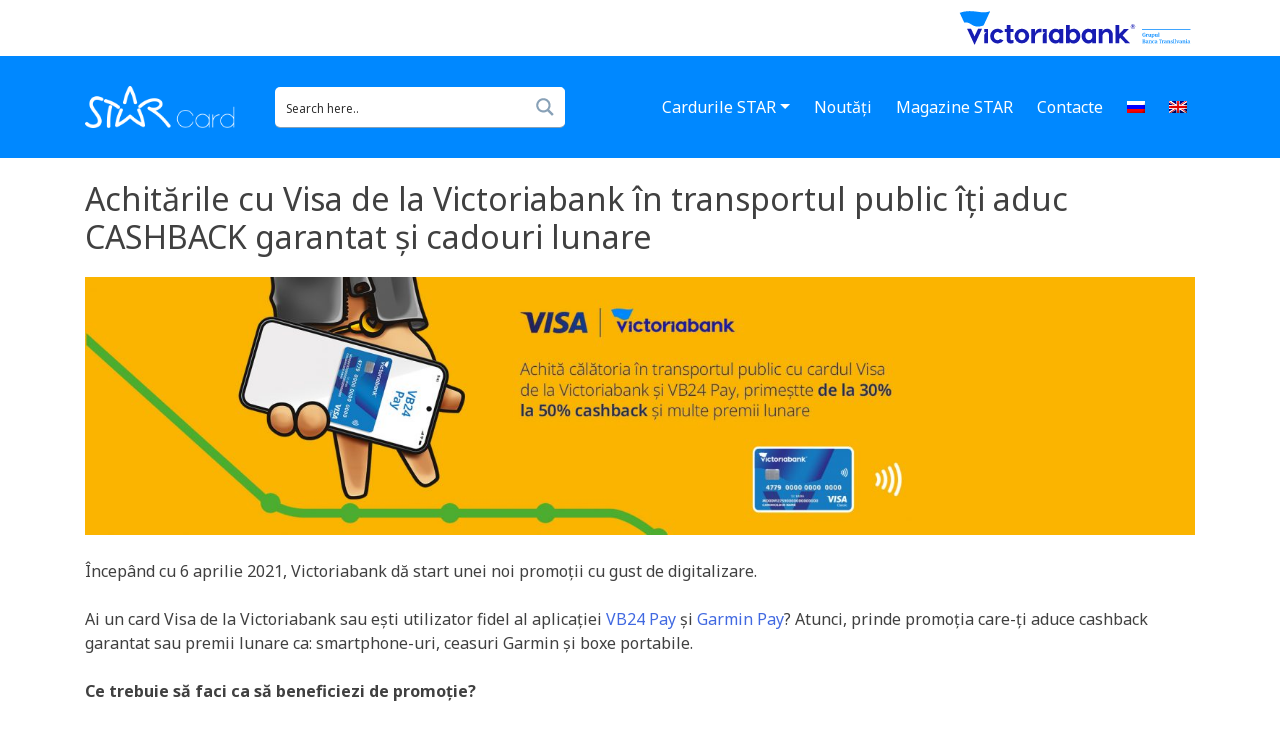

--- FILE ---
content_type: text/html; charset=UTF-8
request_url: https://starcard.md/achitarile-cu-visa-de-la-victoriabank-in-transportul-public-iti-aduc-cashback-garantat-si-cadouri-lunare/
body_size: 70401
content:
<!doctype html>
<html lang="ro-RO">
<head>
    <meta charset="UTF-8">
    <meta name="viewport" content="width=device-width, initial-scale=1">
	<meta name="facebook-domain-verification" content="uoetgc15hg2i4xxd7yj59si3bqs1lb" />
    <link rel="profile" href="https://gmpg.org/xfn/11">

  <meta name='robots' content='index, follow, max-image-preview:large, max-snippet:-1, max-video-preview:-1' />
<link rel="alternate" hreflang="ro" href="https://starcard.md/achitarile-cu-visa-de-la-victoriabank-in-transportul-public-iti-aduc-cashback-garantat-si-cadouri-lunare/" />
<link rel="alternate" hreflang="x-default" href="https://starcard.md/achitarile-cu-visa-de-la-victoriabank-in-transportul-public-iti-aduc-cashback-garantat-si-cadouri-lunare/" />

	<!-- This site is optimized with the Yoast SEO plugin v18.6 - https://yoast.com/wordpress/plugins/seo/ -->
	<title>Achitările cu Visa de la Victoriabank în transportul public îți aduc CASHBACK garantat și cadouri lunare &ndash; STAR Card</title>
	<meta name="description" content="33% CASHBACK garantat pentru achitările în transportul urban din Chișinău cu orice card Visa de la Victoriabank" />
	<link rel="canonical" href="https://starcard.md/achitarile-cu-visa-de-la-victoriabank-in-transportul-public-iti-aduc-cashback-garantat-si-cadouri-lunare/" />
	<meta property="og:locale" content="ro_RO" />
	<meta property="og:type" content="article" />
	<meta property="og:title" content="Achitările cu Visa de la Victoriabank în transportul public îți aduc CASHBACK garantat și cadouri lunare &ndash; STAR Card" />
	<meta property="og:description" content="33% CASHBACK garantat pentru achitările în transportul urban din Chișinău cu orice card Visa de la Victoriabank" />
	<meta property="og:url" content="https://starcard.md/achitarile-cu-visa-de-la-victoriabank-in-transportul-public-iti-aduc-cashback-garantat-si-cadouri-lunare/" />
	<meta property="og:site_name" content="STAR Card" />
	<meta property="article:publisher" content="https://www.facebook.com/VictoriabankMD/" />
	<meta property="article:published_time" content="2021-04-09T09:33:08+00:00" />
	<meta property="article:modified_time" content="2021-04-09T09:42:42+00:00" />
	<meta property="og:image" content="https://starcard.md/wp-content/uploads/2021/04/Desktop-RO.jpg" />
	<meta property="og:image:width" content="2500" />
	<meta property="og:image:height" content="580" />
	<meta property="og:image:type" content="image/jpeg" />
	<meta name="twitter:card" content="summary_large_image" />
	<meta name="twitter:creator" content="@victoriabankmd" />
	<meta name="twitter:site" content="@victoriabankmd" />
	<meta name="twitter:label1" content="Scris de" />
	<meta name="twitter:data1" content="Natalia Ciobanu" />
	<meta name="twitter:label2" content="Timp estimat pentru citire" />
	<meta name="twitter:data2" content="1 minut" />
	<script type="application/ld+json" class="yoast-schema-graph">{"@context":"https://schema.org","@graph":[{"@type":"Organization","@id":"https://starcard.md/#organization","name":"B.C. Victoriabank S.A.","url":"https://starcard.md/","sameAs":["https://www.facebook.com/VictoriabankMD/","https://www.instagram.com/victoriabank.md/?hl=en","https://www.linkedin.com/company/victoriabank","https://www.youtube.com/user/VictoriaBankMoldova","https://twitter.com/victoriabankmd"],"logo":{"@type":"ImageObject","@id":"https://starcard.md/#logo","inLanguage":"ro-RO","url":"https://starcard.md/wp-content/uploads/2020/08/VB-cmyk-01.png","contentUrl":"https://starcard.md/wp-content/uploads/2020/08/VB-cmyk-01.png","width":2091,"height":486,"caption":"B.C. Victoriabank S.A."},"image":{"@id":"https://starcard.md/#logo"}},{"@type":"WebSite","@id":"https://starcard.md/#website","url":"https://starcard.md/","name":"STAR Card","description":"Cardul tău de cumpărături","publisher":{"@id":"https://starcard.md/#organization"},"potentialAction":[{"@type":"SearchAction","target":{"@type":"EntryPoint","urlTemplate":"https://starcard.md/?s={search_term_string}"},"query-input":"required name=search_term_string"}],"inLanguage":"ro-RO"},{"@type":"ImageObject","@id":"https://starcard.md/achitarile-cu-visa-de-la-victoriabank-in-transportul-public-iti-aduc-cashback-garantat-si-cadouri-lunare/#primaryimage","inLanguage":"ro-RO","url":"https://starcard.md/wp-content/uploads/2021/04/Desktop-RO.jpg","contentUrl":"https://starcard.md/wp-content/uploads/2021/04/Desktop-RO.jpg","width":2500,"height":580},{"@type":"WebPage","@id":"https://starcard.md/achitarile-cu-visa-de-la-victoriabank-in-transportul-public-iti-aduc-cashback-garantat-si-cadouri-lunare/#webpage","url":"https://starcard.md/achitarile-cu-visa-de-la-victoriabank-in-transportul-public-iti-aduc-cashback-garantat-si-cadouri-lunare/","name":"Achitările cu Visa de la Victoriabank în transportul public îți aduc CASHBACK garantat și cadouri lunare &ndash; STAR Card","isPartOf":{"@id":"https://starcard.md/#website"},"primaryImageOfPage":{"@id":"https://starcard.md/achitarile-cu-visa-de-la-victoriabank-in-transportul-public-iti-aduc-cashback-garantat-si-cadouri-lunare/#primaryimage"},"datePublished":"2021-04-09T09:33:08+00:00","dateModified":"2021-04-09T09:42:42+00:00","description":"33% CASHBACK garantat pentru achitările în transportul urban din Chișinău cu orice card Visa de la Victoriabank","breadcrumb":{"@id":"https://starcard.md/achitarile-cu-visa-de-la-victoriabank-in-transportul-public-iti-aduc-cashback-garantat-si-cadouri-lunare/#breadcrumb"},"inLanguage":"ro-RO","potentialAction":[{"@type":"ReadAction","target":["https://starcard.md/achitarile-cu-visa-de-la-victoriabank-in-transportul-public-iti-aduc-cashback-garantat-si-cadouri-lunare/"]}]},{"@type":"BreadcrumbList","@id":"https://starcard.md/achitarile-cu-visa-de-la-victoriabank-in-transportul-public-iti-aduc-cashback-garantat-si-cadouri-lunare/#breadcrumb","itemListElement":[{"@type":"ListItem","position":1,"name":"Prima pagină","item":"https://starcard.md/"},{"@type":"ListItem","position":2,"name":"Achitările cu Visa de la Victoriabank în transportul public îți aduc CASHBACK garantat și cadouri lunare"}]},{"@type":"Article","@id":"https://starcard.md/achitarile-cu-visa-de-la-victoriabank-in-transportul-public-iti-aduc-cashback-garantat-si-cadouri-lunare/#article","isPartOf":{"@id":"https://starcard.md/achitarile-cu-visa-de-la-victoriabank-in-transportul-public-iti-aduc-cashback-garantat-si-cadouri-lunare/#webpage"},"author":{"@id":"https://starcard.md/#/schema/person/4410e9dd9b94fdc7f98ee8c05eed2b75"},"headline":"Achitările cu Visa de la Victoriabank în transportul public îți aduc CASHBACK garantat și cadouri lunare","datePublished":"2021-04-09T09:33:08+00:00","dateModified":"2021-04-09T09:42:42+00:00","mainEntityOfPage":{"@id":"https://starcard.md/achitarile-cu-visa-de-la-victoriabank-in-transportul-public-iti-aduc-cashback-garantat-si-cadouri-lunare/#webpage"},"wordCount":284,"commentCount":0,"publisher":{"@id":"https://starcard.md/#organization"},"image":{"@id":"https://starcard.md/achitarile-cu-visa-de-la-victoriabank-in-transportul-public-iti-aduc-cashback-garantat-si-cadouri-lunare/#primaryimage"},"thumbnailUrl":"https://starcard.md/wp-content/uploads/2021/04/Desktop-RO.jpg","articleSection":["Uncategorized @ro"],"inLanguage":"ro-RO","potentialAction":[{"@type":"CommentAction","name":"Comment","target":["https://starcard.md/achitarile-cu-visa-de-la-victoriabank-in-transportul-public-iti-aduc-cashback-garantat-si-cadouri-lunare/#respond"]}]},{"@type":"Person","@id":"https://starcard.md/#/schema/person/4410e9dd9b94fdc7f98ee8c05eed2b75","name":"Natalia Ciobanu","image":{"@type":"ImageObject","@id":"https://starcard.md/#personlogo","inLanguage":"ro-RO","url":"https://secure.gravatar.com/avatar/894112c6010370f892276bc037a236c3?s=96&d=mm&r=g","contentUrl":"https://secure.gravatar.com/avatar/894112c6010370f892276bc037a236c3?s=96&d=mm&r=g","caption":"Natalia Ciobanu"}}]}</script>
	<!-- / Yoast SEO plugin. -->


<link rel='dns-prefetch' href='//static.addtoany.com' />
<link rel='dns-prefetch' href='//cdn.datatables.net' />
<link rel='dns-prefetch' href='//fonts.googleapis.com' />
<link rel='dns-prefetch' href='//s.w.org' />
<link rel="alternate" type="application/rss+xml" title="STAR Card &raquo; Flux" href="https://starcard.md/feed/" />
<link rel="alternate" type="application/rss+xml" title="STAR Card &raquo; Flux comentarii" href="https://starcard.md/comments/feed/" />
<link rel="alternate" type="application/rss+xml" title="Flux comentarii STAR Card &raquo; Achitările cu Visa de la Victoriabank în transportul public îți aduc CASHBACK garantat și cadouri lunare" href="https://starcard.md/achitarile-cu-visa-de-la-victoriabank-in-transportul-public-iti-aduc-cashback-garantat-si-cadouri-lunare/feed/" />
<script type="text/javascript">
window._wpemojiSettings = {"baseUrl":"https:\/\/s.w.org\/images\/core\/emoji\/13.1.0\/72x72\/","ext":".png","svgUrl":"https:\/\/s.w.org\/images\/core\/emoji\/13.1.0\/svg\/","svgExt":".svg","source":{"concatemoji":"https:\/\/starcard.md\/wp-includes\/js\/wp-emoji-release.min.js"}};
/*! This file is auto-generated */
!function(e,a,t){var n,r,o,i=a.createElement("canvas"),p=i.getContext&&i.getContext("2d");function s(e,t){var a=String.fromCharCode;p.clearRect(0,0,i.width,i.height),p.fillText(a.apply(this,e),0,0);e=i.toDataURL();return p.clearRect(0,0,i.width,i.height),p.fillText(a.apply(this,t),0,0),e===i.toDataURL()}function c(e){var t=a.createElement("script");t.src=e,t.defer=t.type="text/javascript",a.getElementsByTagName("head")[0].appendChild(t)}for(o=Array("flag","emoji"),t.supports={everything:!0,everythingExceptFlag:!0},r=0;r<o.length;r++)t.supports[o[r]]=function(e){if(!p||!p.fillText)return!1;switch(p.textBaseline="top",p.font="600 32px Arial",e){case"flag":return s([127987,65039,8205,9895,65039],[127987,65039,8203,9895,65039])?!1:!s([55356,56826,55356,56819],[55356,56826,8203,55356,56819])&&!s([55356,57332,56128,56423,56128,56418,56128,56421,56128,56430,56128,56423,56128,56447],[55356,57332,8203,56128,56423,8203,56128,56418,8203,56128,56421,8203,56128,56430,8203,56128,56423,8203,56128,56447]);case"emoji":return!s([10084,65039,8205,55357,56613],[10084,65039,8203,55357,56613])}return!1}(o[r]),t.supports.everything=t.supports.everything&&t.supports[o[r]],"flag"!==o[r]&&(t.supports.everythingExceptFlag=t.supports.everythingExceptFlag&&t.supports[o[r]]);t.supports.everythingExceptFlag=t.supports.everythingExceptFlag&&!t.supports.flag,t.DOMReady=!1,t.readyCallback=function(){t.DOMReady=!0},t.supports.everything||(n=function(){t.readyCallback()},a.addEventListener?(a.addEventListener("DOMContentLoaded",n,!1),e.addEventListener("load",n,!1)):(e.attachEvent("onload",n),a.attachEvent("onreadystatechange",function(){"complete"===a.readyState&&t.readyCallback()})),(n=t.source||{}).concatemoji?c(n.concatemoji):n.wpemoji&&n.twemoji&&(c(n.twemoji),c(n.wpemoji)))}(window,document,window._wpemojiSettings);
</script>
<style type="text/css">
img.wp-smiley,
img.emoji {
	display: inline !important;
	border: none !important;
	box-shadow: none !important;
	height: 1em !important;
	width: 1em !important;
	margin: 0 0.07em !important;
	vertical-align: -0.1em !important;
	background: none !important;
	padding: 0 !important;
}
</style>
	<link rel='stylesheet' id='wp-block-library-css'  href='https://starcard.md/wp-includes/css/dist/block-library/style.min.css' type='text/css' media='all' />
<style id='global-styles-inline-css' type='text/css'>
body{--wp--preset--color--black: #000000;--wp--preset--color--cyan-bluish-gray: #abb8c3;--wp--preset--color--white: #ffffff;--wp--preset--color--pale-pink: #f78da7;--wp--preset--color--vivid-red: #cf2e2e;--wp--preset--color--luminous-vivid-orange: #ff6900;--wp--preset--color--luminous-vivid-amber: #fcb900;--wp--preset--color--light-green-cyan: #7bdcb5;--wp--preset--color--vivid-green-cyan: #00d084;--wp--preset--color--pale-cyan-blue: #8ed1fc;--wp--preset--color--vivid-cyan-blue: #0693e3;--wp--preset--color--vivid-purple: #9b51e0;--wp--preset--gradient--vivid-cyan-blue-to-vivid-purple: linear-gradient(135deg,rgba(6,147,227,1) 0%,rgb(155,81,224) 100%);--wp--preset--gradient--light-green-cyan-to-vivid-green-cyan: linear-gradient(135deg,rgb(122,220,180) 0%,rgb(0,208,130) 100%);--wp--preset--gradient--luminous-vivid-amber-to-luminous-vivid-orange: linear-gradient(135deg,rgba(252,185,0,1) 0%,rgba(255,105,0,1) 100%);--wp--preset--gradient--luminous-vivid-orange-to-vivid-red: linear-gradient(135deg,rgba(255,105,0,1) 0%,rgb(207,46,46) 100%);--wp--preset--gradient--very-light-gray-to-cyan-bluish-gray: linear-gradient(135deg,rgb(238,238,238) 0%,rgb(169,184,195) 100%);--wp--preset--gradient--cool-to-warm-spectrum: linear-gradient(135deg,rgb(74,234,220) 0%,rgb(151,120,209) 20%,rgb(207,42,186) 40%,rgb(238,44,130) 60%,rgb(251,105,98) 80%,rgb(254,248,76) 100%);--wp--preset--gradient--blush-light-purple: linear-gradient(135deg,rgb(255,206,236) 0%,rgb(152,150,240) 100%);--wp--preset--gradient--blush-bordeaux: linear-gradient(135deg,rgb(254,205,165) 0%,rgb(254,45,45) 50%,rgb(107,0,62) 100%);--wp--preset--gradient--luminous-dusk: linear-gradient(135deg,rgb(255,203,112) 0%,rgb(199,81,192) 50%,rgb(65,88,208) 100%);--wp--preset--gradient--pale-ocean: linear-gradient(135deg,rgb(255,245,203) 0%,rgb(182,227,212) 50%,rgb(51,167,181) 100%);--wp--preset--gradient--electric-grass: linear-gradient(135deg,rgb(202,248,128) 0%,rgb(113,206,126) 100%);--wp--preset--gradient--midnight: linear-gradient(135deg,rgb(2,3,129) 0%,rgb(40,116,252) 100%);--wp--preset--duotone--dark-grayscale: url('#wp-duotone-dark-grayscale');--wp--preset--duotone--grayscale: url('#wp-duotone-grayscale');--wp--preset--duotone--purple-yellow: url('#wp-duotone-purple-yellow');--wp--preset--duotone--blue-red: url('#wp-duotone-blue-red');--wp--preset--duotone--midnight: url('#wp-duotone-midnight');--wp--preset--duotone--magenta-yellow: url('#wp-duotone-magenta-yellow');--wp--preset--duotone--purple-green: url('#wp-duotone-purple-green');--wp--preset--duotone--blue-orange: url('#wp-duotone-blue-orange');--wp--preset--font-size--small: 13px;--wp--preset--font-size--medium: 20px;--wp--preset--font-size--large: 36px;--wp--preset--font-size--x-large: 42px;}.has-black-color{color: var(--wp--preset--color--black) !important;}.has-cyan-bluish-gray-color{color: var(--wp--preset--color--cyan-bluish-gray) !important;}.has-white-color{color: var(--wp--preset--color--white) !important;}.has-pale-pink-color{color: var(--wp--preset--color--pale-pink) !important;}.has-vivid-red-color{color: var(--wp--preset--color--vivid-red) !important;}.has-luminous-vivid-orange-color{color: var(--wp--preset--color--luminous-vivid-orange) !important;}.has-luminous-vivid-amber-color{color: var(--wp--preset--color--luminous-vivid-amber) !important;}.has-light-green-cyan-color{color: var(--wp--preset--color--light-green-cyan) !important;}.has-vivid-green-cyan-color{color: var(--wp--preset--color--vivid-green-cyan) !important;}.has-pale-cyan-blue-color{color: var(--wp--preset--color--pale-cyan-blue) !important;}.has-vivid-cyan-blue-color{color: var(--wp--preset--color--vivid-cyan-blue) !important;}.has-vivid-purple-color{color: var(--wp--preset--color--vivid-purple) !important;}.has-black-background-color{background-color: var(--wp--preset--color--black) !important;}.has-cyan-bluish-gray-background-color{background-color: var(--wp--preset--color--cyan-bluish-gray) !important;}.has-white-background-color{background-color: var(--wp--preset--color--white) !important;}.has-pale-pink-background-color{background-color: var(--wp--preset--color--pale-pink) !important;}.has-vivid-red-background-color{background-color: var(--wp--preset--color--vivid-red) !important;}.has-luminous-vivid-orange-background-color{background-color: var(--wp--preset--color--luminous-vivid-orange) !important;}.has-luminous-vivid-amber-background-color{background-color: var(--wp--preset--color--luminous-vivid-amber) !important;}.has-light-green-cyan-background-color{background-color: var(--wp--preset--color--light-green-cyan) !important;}.has-vivid-green-cyan-background-color{background-color: var(--wp--preset--color--vivid-green-cyan) !important;}.has-pale-cyan-blue-background-color{background-color: var(--wp--preset--color--pale-cyan-blue) !important;}.has-vivid-cyan-blue-background-color{background-color: var(--wp--preset--color--vivid-cyan-blue) !important;}.has-vivid-purple-background-color{background-color: var(--wp--preset--color--vivid-purple) !important;}.has-black-border-color{border-color: var(--wp--preset--color--black) !important;}.has-cyan-bluish-gray-border-color{border-color: var(--wp--preset--color--cyan-bluish-gray) !important;}.has-white-border-color{border-color: var(--wp--preset--color--white) !important;}.has-pale-pink-border-color{border-color: var(--wp--preset--color--pale-pink) !important;}.has-vivid-red-border-color{border-color: var(--wp--preset--color--vivid-red) !important;}.has-luminous-vivid-orange-border-color{border-color: var(--wp--preset--color--luminous-vivid-orange) !important;}.has-luminous-vivid-amber-border-color{border-color: var(--wp--preset--color--luminous-vivid-amber) !important;}.has-light-green-cyan-border-color{border-color: var(--wp--preset--color--light-green-cyan) !important;}.has-vivid-green-cyan-border-color{border-color: var(--wp--preset--color--vivid-green-cyan) !important;}.has-pale-cyan-blue-border-color{border-color: var(--wp--preset--color--pale-cyan-blue) !important;}.has-vivid-cyan-blue-border-color{border-color: var(--wp--preset--color--vivid-cyan-blue) !important;}.has-vivid-purple-border-color{border-color: var(--wp--preset--color--vivid-purple) !important;}.has-vivid-cyan-blue-to-vivid-purple-gradient-background{background: var(--wp--preset--gradient--vivid-cyan-blue-to-vivid-purple) !important;}.has-light-green-cyan-to-vivid-green-cyan-gradient-background{background: var(--wp--preset--gradient--light-green-cyan-to-vivid-green-cyan) !important;}.has-luminous-vivid-amber-to-luminous-vivid-orange-gradient-background{background: var(--wp--preset--gradient--luminous-vivid-amber-to-luminous-vivid-orange) !important;}.has-luminous-vivid-orange-to-vivid-red-gradient-background{background: var(--wp--preset--gradient--luminous-vivid-orange-to-vivid-red) !important;}.has-very-light-gray-to-cyan-bluish-gray-gradient-background{background: var(--wp--preset--gradient--very-light-gray-to-cyan-bluish-gray) !important;}.has-cool-to-warm-spectrum-gradient-background{background: var(--wp--preset--gradient--cool-to-warm-spectrum) !important;}.has-blush-light-purple-gradient-background{background: var(--wp--preset--gradient--blush-light-purple) !important;}.has-blush-bordeaux-gradient-background{background: var(--wp--preset--gradient--blush-bordeaux) !important;}.has-luminous-dusk-gradient-background{background: var(--wp--preset--gradient--luminous-dusk) !important;}.has-pale-ocean-gradient-background{background: var(--wp--preset--gradient--pale-ocean) !important;}.has-electric-grass-gradient-background{background: var(--wp--preset--gradient--electric-grass) !important;}.has-midnight-gradient-background{background: var(--wp--preset--gradient--midnight) !important;}.has-small-font-size{font-size: var(--wp--preset--font-size--small) !important;}.has-medium-font-size{font-size: var(--wp--preset--font-size--medium) !important;}.has-large-font-size{font-size: var(--wp--preset--font-size--large) !important;}.has-x-large-font-size{font-size: var(--wp--preset--font-size--x-large) !important;}
</style>
<link rel='stylesheet' id='contact-form-7-css'  href='https://starcard.md/wp-content/plugins/contact-form-7/includes/css/styles.css' type='text/css' media='all' />
<link rel='stylesheet' id='wpml-legacy-horizontal-list-0-css'  href='//starcard.md/wp-content/plugins/sitepress-multilingual-cms/templates/language-switchers/legacy-list-horizontal/style.min.css' type='text/css' media='all' />
<link rel='stylesheet' id='wpml-menu-item-0-css'  href='//starcard.md/wp-content/plugins/sitepress-multilingual-cms/templates/language-switchers/menu-item/style.min.css' type='text/css' media='all' />
<link rel='stylesheet' id='google_fonts-css'  href='//fonts.googleapis.com/css?family=Noto+Sans%3A400%2C700&#038;display=swap' type='text/css' media='all' />
<link rel='stylesheet' id='bootstrap-css'  href='https://starcard.md/wp-content/themes/starcard/css/vendor/bootstrap.min.css' type='text/css' media='all' />
<link rel='stylesheet' id='starcard-style-css'  href='https://starcard.md/wp-content/themes/starcard/style.css' type='text/css' media='all' />
<link rel='stylesheet' id='datatable-style-css'  href='https://cdn.datatables.net/1.10.21/css/jquery.dataTables.css' type='text/css' media='all' />
<link rel='stylesheet' id='custom-style-css'  href='https://starcard.md/wp-content/themes/starcard/css/custom.css' type='text/css' media='all' />
<link rel='stylesheet' id='font-awesome-elementor-css'  href='https://starcard.md/wp-content/plugins/elementor/assets/lib/font-awesome/css/all.min.css' type='text/css' media='all' />
<link rel='stylesheet' id='wpdreams-ajaxsearchpro-instances-css'  href='https://starcard.md/wp-content/uploads/asp_upload/style.instances-ho-is-po-no-da-au-se-is.css' type='text/css' media='all' />
<link rel='stylesheet' id='newsletter-css'  href='https://starcard.md/wp-content/plugins/newsletter/style.css' type='text/css' media='all' />
<link rel='stylesheet' id='addtoany-css'  href='https://starcard.md/wp-content/plugins/add-to-any/addtoany.min.css' type='text/css' media='all' />
<script type='text/javascript' id='addtoany-core-js-before'>
window.a2a_config=window.a2a_config||{};a2a_config.callbacks=[];a2a_config.overlays=[];a2a_config.templates={};a2a_localize = {
	Share: "Partajează",
	Save: "Salvează",
	Subscribe: "Abonare",
	Email: "Email",
	Bookmark: "Pune un semn de carte",
	ShowAll: "Arată tot",
	ShowLess: "Arată mai puțin",
	FindServices: "găseşte serviciu/i",
	FindAnyServiceToAddTo: "găseşte instantaneu orice serviciu de adăugat la",
	PoweredBy: "Propulsat de",
	ShareViaEmail: "Partajat via email",
	SubscribeViaEmail: "Abonare via email",
	BookmarkInYourBrowser: "pune semn în browserul tău",
	BookmarkInstructions: "Apasă Ctrl+D sau \u2318+D pentru a pune un semn de carte paginii",
	AddToYourFavorites: "adaugă la pagini favorite",
	SendFromWebOrProgram: "Trimis de la orice adresă de email sau program de email",
	EmailProgram: "Program de email",
	More: "Mai mult&#8230;",
	ThanksForSharing: "Thanks for sharing!",
	ThanksForFollowing: "Thanks for following!"
};
</script>
<script type='text/javascript' async src='https://static.addtoany.com/menu/page.js' id='addtoany-core-js'></script>
<script type='text/javascript' src='https://starcard.md/wp-content/themes/starcard/js/jquery.min.js' id='jquery-js'></script>
<script type='text/javascript' async src='https://starcard.md/wp-content/plugins/add-to-any/addtoany.min.js' id='addtoany-jquery-js'></script>
<link rel="https://api.w.org/" href="https://starcard.md/wp-json/" /><link rel="alternate" type="application/json" href="https://starcard.md/wp-json/wp/v2/posts/9251" /><link rel="EditURI" type="application/rsd+xml" title="RSD" href="https://starcard.md/xmlrpc.php?rsd" />
<link rel="wlwmanifest" type="application/wlwmanifest+xml" href="https://starcard.md/wp-includes/wlwmanifest.xml" /> 
<link rel='shortlink' href='https://starcard.md/?p=9251' />
<link rel="alternate" type="application/json+oembed" href="https://starcard.md/wp-json/oembed/1.0/embed?url=https%3A%2F%2Fstarcard.md%2Fachitarile-cu-visa-de-la-victoriabank-in-transportul-public-iti-aduc-cashback-garantat-si-cadouri-lunare%2F" />
<link rel="alternate" type="text/xml+oembed" href="https://starcard.md/wp-json/oembed/1.0/embed?url=https%3A%2F%2Fstarcard.md%2Fachitarile-cu-visa-de-la-victoriabank-in-transportul-public-iti-aduc-cashback-garantat-si-cadouri-lunare%2F&#038;format=xml" />
<meta name="generator" content="WPML ver:4.5.5 stt:1,44,45;" />
<link rel="pingback" href="https://starcard.md/xmlrpc.php">                <link href='//fonts.googleapis.com/css?family=Lato:300|Lato:400|Lato:700' rel='stylesheet' type='text/css'>
                                <link href='//fonts.googleapis.com/css?family=Open+Sans:300|Open+Sans:400|Open+Sans:700' rel='stylesheet' type='text/css'>
                
<!-- Facebook Pixel Code -->
<script type='text/javascript'>
!function(f,b,e,v,n,t,s){if(f.fbq)return;n=f.fbq=function(){n.callMethod?
n.callMethod.apply(n,arguments):n.queue.push(arguments)};if(!f._fbq)f._fbq=n;
n.push=n;n.loaded=!0;n.version='2.0';n.queue=[];t=b.createElement(e);t.async=!0;
t.src=v;s=b.getElementsByTagName(e)[0];s.parentNode.insertBefore(t,s)}(window,
document,'script','https://connect.facebook.net/en_US/fbevents.js');
</script>
<!-- End Facebook Pixel Code -->
<script type='text/javascript'>
  fbq('init', '432673457250907', {}, {
    "agent": "wordpress-5.9.12-3.0.6"
});
</script><script type='text/javascript'>
  fbq('track', 'PageView', []);
</script>
<!-- Facebook Pixel Code -->
<noscript>
<img height="1" width="1" style="display:none" alt="fbpx"
src="https://www.facebook.com/tr?id=432673457250907&ev=PageView&noscript=1" />
</noscript>
<!-- End Facebook Pixel Code -->
            <style type="text/css">
                <!--
                @font-face {
                    font-family: 'asppsicons2';
                    src: url('https://starcard.md/wp-content/plugins/ajax-search-pro/css/fonts/icons/icons2.eot');
                    src: url('https://starcard.md/wp-content/plugins/ajax-search-pro/css/fonts/icons/icons2.eot?#iefix') format('embedded-opentype'),
                    url('https://starcard.md/wp-content/plugins/ajax-search-pro/css/fonts/icons/icons2.woff2') format('woff2'),
                    url('https://starcard.md/wp-content/plugins/ajax-search-pro/css/fonts/icons/icons2.woff') format('woff'),
                    url('https://starcard.md/wp-content/plugins/ajax-search-pro/css/fonts/icons/icons2.ttf') format('truetype'),
                    url('https://starcard.md/wp-content/plugins/ajax-search-pro/css/fonts/icons/icons2.svg#icons') format('svg');
                    font-weight: normal;
                    font-style: normal;
                }
                .asp_m{height: 0;}                -->
            </style>
                        <script type="text/javascript">
                if ( typeof _ASP !== "undefined" && _ASP !== null && typeof _ASP.initialize !== "undefined" )
                    _ASP.initialize();
            </script>
            <!-- Google Tag Manager -->
<script>(function(w,d,s,l,i){w[l]=w[l]||[];w[l].push({'gtm.start':
new Date().getTime(),event:'gtm.js'});var f=d.getElementsByTagName(s)[0],
j=d.createElement(s),dl=l!='dataLayer'?'&l='+l:'';j.async=true;j.src=
'https://www.googletagmanager.com/gtm.js?id='+i+dl;f.parentNode.insertBefore(j,f);
})(window,document,'script','dataLayer','GTM-PBC5M2V');</script>
<!-- End Google Tag Manager -->
<link rel="icon" href="https://starcard.md/wp-content/uploads/2020/08/cropped-Star1-32x32.png" sizes="32x32" />
<link rel="icon" href="https://starcard.md/wp-content/uploads/2020/08/cropped-Star1-192x192.png" sizes="192x192" />
<link rel="apple-touch-icon" href="https://starcard.md/wp-content/uploads/2020/08/cropped-Star1-180x180.png" />
<meta name="msapplication-TileImage" content="https://starcard.md/wp-content/uploads/2020/08/cropped-Star1-270x270.png" />
    <meta name="google-site-verification" content="pECzl7SlwJkzbwefim-E2KaYHOPhbCiILGvk0pSo438" />
</head>

<body class="post-template-default single single-post postid-9251 single-format-standard wp-custom-logo no-sidebar elementor-default elementor-kit-11">
<!-- Google Tag Manager (noscript) -->
<noscript><iframe src="https://www.googletagmanager.com/ns.html?id=GTM-PBC5M2V"
height="0" width="0" style="display:none;visibility:hidden"></iframe></noscript>
<!-- End Google Tag Manager (noscript) -->

<div id="page" class="site">

    <div class="container pt-none pt-md-2">
        <div class="row">
            <div class="col-12">
<!--                <a class="header-tab" href="--><!--">-->
<!--                    <div class="logo_vb_wrapper">-->
<!--                        <svg id="Layer_1" class="active" data-name="Layer 1" xmlns="http://www.w3.org/2000/svg" viewBox="0 0 67.66 53.36">-->
<!--                            <defs>-->
<!--                                <style>.cls-1{fill:#fff;}</style>-->
<!--                            </defs>-->
<!--                            <title>star card</title>-->
<!--                            <path class="cls-1" d="M56.61,21.09c4.1-5.57,4.42-6.41,4.42-6.41l.41-.7V9.11c-.73,1.48-1.49,2.91-2.15,4-2.18,3.63-6.3,9.77-11,13.06s-6.48,4.09-14.73,6.37a48,48,0,0,1-3,11.83S27,41.76,22.91,34.7c-4.48,1.15-13.45.3-13.45.3A111.69,111.69,0,0,1,17,24.21a57.79,57.79,0,0,1-4-11.47c2.12.4,7.92,1.39,11.34,3.28,2.93-2.29,7.11-5.6,10.85-8.15.43,1.74,1.09,2.85.72,12l2.25.36s1-12-1.3-15.14c-1.13-.18-5.8,2.6-12.67,7.86C17.53,10.06,9.47,10,9.47,10s-.52,4,4,14.56C9.68,29.2,7.31,33.22,6.22,36.81c5.18,1.7,14.73.53,14.73.53S26,45,30.68,48.31c3.55-3.41,5.21-13.85,5.21-13.85l4.42-1.16s7.19-2.5,10.59-4.91c3.72-2,10.24-8.37,10.24-8.37l.3-.35V16.31A46,46,0,0,1,56.61,21.09Z"/>-->
<!--                        </svg>-->
<!--                    </div>-->
<!--                    <span>STAR</span>-->
<!--                </a>-->
                <div class="float-right">
                    <a class="d-none d-md-block pb-2" href="https://www.victoriabank.md/" target="_blank">
                        <img src="https://starcard.md/wp-content/themes/starcard/images/logo_vb_long.svg" alt="BT" title="BT" class="logo_vb_long">
                    </a>
                </div>
            </div>
        </div>
    </div>
    <header id="masthead" class="site-header">
        <div class="container">
            <div class="row">
                <div class="col-12">
                    <div id="wrapper-navbar">
                        <nav id="site-navigation"  class="navbar navbar-expand-xl navbar-dark">

                            <div class="d-none d-md-block">
                                <a href="https://starcard.md/" class="custom-logo-link" rel="home"><img width="205" height="58" src="https://starcard.md/wp-content/uploads/2020/02/logo-starcard.png" class="custom-logo" alt="StartCard Logo" /></a><!-- end custom logo -->
                            </div>
                        
                            <div id="header-searchform">
                                                                <div class='asp_w asp_m asp_m_1 asp_m_1_1 wpdreams_asp_sc wpdreams_asp_sc-1 ajaxsearchpro asp_main_container  asp_non_compact'
     data-id="1"
     data-name="Search Partners"
          data-instance="1"
     id='ajaxsearchpro1_1'>
<div class="probox">
    
    <div class='promagnifier'>
        	    <div class='asp_text_button hiddend'>
		    Search	    </div>
        <div class='innericon'>
            <svg xmlns="http://www.w3.org/2000/svg" width="512" height="512" viewBox="0 0 512 512"><path d="M460.355 421.59l-106.51-106.512c20.04-27.553 31.884-61.437 31.884-98.037C385.73 124.935 310.792 50 218.685 50c-92.106 0-167.04 74.934-167.04 167.04 0 92.107 74.935 167.042 167.04 167.042 34.912 0 67.352-10.773 94.184-29.158L419.945 462l40.41-40.41zM100.63 217.04c0-65.095 52.96-118.055 118.056-118.055 65.098 0 118.057 52.96 118.057 118.056 0 65.097-52.96 118.057-118.057 118.057-65.096 0-118.055-52.96-118.055-118.056z"/></svg>        </div>
	    <div class="asp_clear"></div>
    </div>

    
    
    <div class='prosettings' style='display:none;' data-opened=0>
                <div class='innericon'>
            <svg xmlns="http://www.w3.org/2000/svg" width="512" height="512" viewBox="0 0 512 512"><polygon transform="rotate(90 256 256)" points="142.332,104.886 197.48,50 402.5,256 197.48,462 142.332,407.113 292.727,256"/></svg>        </div>
    </div>

    
    
    <div class='proinput'>
        <form action='#' autocomplete="off" aria-label="Search form 1">
            <input type='search' class='orig'
                   placeholder='Search here..'
                   name='phrase' value=''
                   aria-label="Search input 1"
                   autocomplete="off"/>
            <input type='text' class='autocomplete' name='phrase' value=''
                   aria-label="Search autocomplete, ignore please"
                   aria-hidden="true"
                   autocomplete="off" disabled/>
            <input type='submit'
                   aria-hidden="true"
                   aria-label="Hidden button"
                   style='width:0; height: 0; visibility: hidden;'>
        </form>
    </div>

    
    
    <div class='proloading'>
                        <div class="asp_loader">
            <div class="asp_loader-inner asp_simple-circle">
                        </div>
        </div>
                    </div>

            <div class='proclose'>
            <svg version="1.1" xmlns="http://www.w3.org/2000/svg" xmlns:xlink="http://www.w3.org/1999/xlink" x="0px"
                 y="0px"
                 width="512px" height="512px" viewBox="0 0 512 512" enable-background="new 0 0 512 512"
                 xml:space="preserve">
            <polygon id="x-mark-icon"
                     points="438.393,374.595 319.757,255.977 438.378,137.348 374.595,73.607 255.995,192.225 137.375,73.622 73.607,137.352 192.246,255.983 73.622,374.625 137.352,438.393 256.002,319.734 374.652,438.378 "/>
            </svg>
        </div>
    
    
</div><div id='ajaxsearchprores1_1' class='asp_w asp_r asp_r_1 asp_r_1_1 vertical ajaxsearchpro wpdreams_asp_sc wpdreams_asp_sc-1'
     data-id="1"
     data-instance="1">

    
    
    
    <div class="results">

        
        <div class="resdrg">
        </div>

        
    </div>

    
    
    

    <div class="asp_res_loader hiddend">
                    <div class="asp_loader">
                <div class="asp_loader-inner asp_simple-circle">
                                </div>
            </div>
            </div>
</div>    <div id='ajaxsearchprosettings1_1' class="asp_w asp_s asp_s_1 asp_s_1_1 wpdreams_asp_sc wpdreams_asp_sc-1 ajaxsearchpro searchsettings"
    data-id="1"
    data-instance="1">
<form name='options' class="asp-fss-flex" autocomplete = 'off'>
        <input type="hidden" style="display:none;" name="current_page_id" value="9251">
            <input type='hidden' name='qtranslate_lang' style="display:none;"
               value='0'/>
    			<input type='hidden' name='wpml_lang' style="display:none;"
		       value='ro'/>
	    <input type="hidden" name="filters_changed" style="display:none;" value="0">
    <input type="hidden" name="filters_initial" style="display:none;" value="1">
    <fieldset class="asp_filter_generic asp_filter_id_1 asp_filter_n_0">
            <legend>Generic filters</legend>
    <div class="asp_option">
    <div class="asp_option_inner">
        <input type="checkbox" value="exact" id="set_exact1_1"
               data-origvalue="1"               aria-label="Exact matches only"
               name="asp_gen[]"  checked="checked"/>
        <label aria-hidden="true"
               for="set_exact1_1">
            Hidden label        </label>
    </div>
    <div class="asp_option_label">
        Exact matches only    </div>
</div>
<div class="asp_option">
    <div class="asp_option_inner">
        <input type="checkbox" value="title" id="set_title1_1"
               data-origvalue="1"               aria-label="Search in title"
               name="asp_gen[]"  checked="checked"/>
        <label aria-hidden="true"
               for="set_title1_1">
            Hidden label        </label>
    </div>
    <div class="asp_option_label">
        Search in title    </div>
</div>
<div class="asp_option">
    <div class="asp_option_inner">
        <input type="checkbox" value="content" id="set_content1_1"
                              aria-label="Search in content"
               name="asp_gen[]" />
        <label aria-hidden="true"
               for="set_content1_1">
            Hidden label        </label>
    </div>
    <div class="asp_option_label">
        Search in content    </div>
</div>
<div class="asp_option">
    <div class="asp_option_inner">
        <input type="checkbox" value="excerpt" id="set_excerpt1_1"
                              aria-label="Search in excerpt"
               name="asp_gen[]" />
        <label aria-hidden="true"
               for="set_excerpt1_1">
            Hidden label        </label>
    </div>
    <div class="asp_option_label">
        Search in excerpt    </div>
</div>
</fieldset>        <input type="checkbox"
               style="display: none !important;"
               value="partners"
               aria-label="Hidden label"
               aria-hidden="true"
               id="1_1customset_1_1100"
               name="customset[]" checked="checked"/>
                <input type="checkbox"
               style="display: none !important;"
               value="acf-field"
               aria-label="Hidden label"
               aria-hidden="true"
               id="1_1customset_1_1101"
               name="customset[]" checked="checked"/>
            <div style="clear:both;"></div>
</form>
</div>

</div>
<div class='asp_hidden_data' id="asp_hidden_data_1_1" style="display:none;">

    <div class='asp_item_overlay'>
        <div class='asp_item_inner'>
            <svg xmlns="http://www.w3.org/2000/svg" width="512" height="512" viewBox="0 0 512 512"><path d="M448.225 394.243l-85.387-85.385c16.55-26.08 26.146-56.986 26.146-90.094 0-92.99-75.652-168.64-168.643-168.64-92.988 0-168.64 75.65-168.64 168.64s75.65 168.64 168.64 168.64c31.466 0 60.94-8.67 86.176-23.734l86.14 86.142c36.755 36.754 92.355-18.783 55.57-55.57zm-344.233-175.48c0-64.155 52.192-116.35 116.35-116.35s116.353 52.194 116.353 116.35S284.5 335.117 220.342 335.117s-116.35-52.196-116.35-116.352zm34.463-30.26c34.057-78.9 148.668-69.75 170.248 12.863-43.482-51.037-119.984-56.532-170.248-12.862z"/></svg>                    </div>
    </div>

</div><div class="asp_init_data" style="display:none !important;" id="asp_init_id_1_1" data-aspdata="[base64]/[base64]/[base64]/[base64]/[base64]"></div>
                            </div>

														<div id="mobile-language-tools" class="d-xl-none"></div>

                            <button class="navbar-toggler" type="button" data-toggle="collapse" data-target="#navbarNavDropdown"
																		aria-controls="navbarNavDropdown" aria-expanded="false"
																		aria-label="Toggle navigation">
                                <span class="navbar-toggler-icon"></span>
                            </button>

                            <!-- The Top Menu -->
                            <div id="navbarNavDropdown" class="collapse navbar-collapse"><ul id="main-menu" class="navbar-nav ml-auto"><li itemscope="itemscope" itemtype="https://www.schema.org/SiteNavigationElement" id="menu-item-1306" class="menu-item menu-item-type-post_type menu-item-object-page menu-item-has-children dropdown menu-item-1306 nav-item"><a title="Cardurile STAR" href="#" data-toggle="dropdown" aria-haspopup="true" aria-expanded="false" class="dropdown-toggle nav-link" id="menu-item-dropdown-1306">Cardurile STAR</a>
<ul class="dropdown-menu" aria-labelledby="menu-item-dropdown-1306" role="menu">
	<li itemscope="itemscope" itemtype="https://www.schema.org/SiteNavigationElement" id="menu-item-16845" class="menu-item menu-item-type-post_type menu-item-object-page menu-item-16845 nav-item"><a title="STAR Card" href="https://starcard.md/star-card/" class="dropdown-item">STAR Card</a></li>
	<li itemscope="itemscope" itemtype="https://www.schema.org/SiteNavigationElement" id="menu-item-16844" class="menu-item menu-item-type-post_type menu-item-object-page menu-item-16844 nav-item"><a title="STAR Card Platinum" href="https://starcard.md/star-card-platinum/" class="dropdown-item">STAR Card Platinum</a></li>
</ul>
</li>
<li itemscope="itemscope" itemtype="https://www.schema.org/SiteNavigationElement" id="menu-item-720" class="menu-item menu-item-type-post_type menu-item-object-page menu-item-720 nav-item"><a title="Noutăți" href="https://starcard.md/noutati/" class="nav-link">Noutăți</a></li>
<li itemscope="itemscope" itemtype="https://www.schema.org/SiteNavigationElement" id="menu-item-750" class="target_menu_link menu-item menu-item-type-post_type menu-item-object-page menu-item-750 nav-item"><a title="Magazine STAR" href="https://starcard.md/magazine-star/" class="nav-link">Magazine STAR</a></li>
<li itemscope="itemscope" itemtype="https://www.schema.org/SiteNavigationElement" id="menu-item-468" class="menu-item menu-item-type-post_type menu-item-object-page menu-item-468 nav-item"><a title="Contacte" href="https://starcard.md/contacte/" class="nav-link">Contacte</a></li>
<li itemscope="itemscope" itemtype="https://www.schema.org/SiteNavigationElement" id="menu-item-wpml-ls-209-ru" class="menu-item wpml-ls-slot-209 wpml-ls-item wpml-ls-item-ru wpml-ls-menu-item wpml-ls-first-item menu-item-type-wpml_ls_menu_item menu-item-object-wpml_ls_menu_item menu-item-wpml-ls-209-ru nav-item"><a title="
            " href="https://starcard.md/ru/" class="nav-link"><img
            class="wpml-ls-flag"
            src="https://starcard.md/wp-content/plugins/sitepress-multilingual-cms/res/flags/ru.png"
            alt="Rusă"
            
            
    /></a></li>
<li itemscope="itemscope" itemtype="https://www.schema.org/SiteNavigationElement" id="menu-item-wpml-ls-209-en" class="menu-item wpml-ls-slot-209 wpml-ls-item wpml-ls-item-en wpml-ls-menu-item wpml-ls-last-item menu-item-type-wpml_ls_menu_item menu-item-object-wpml_ls_menu_item menu-item-wpml-ls-209-en nav-item"><a title="
            " href="https://starcard.md/en/" class="nav-link"><img
            class="wpml-ls-flag"
            src="https://starcard.md/wp-content/plugins/sitepress-multilingual-cms/res/flags/en.png"
            alt="Engleză"
            
            
    /></a></li>
</ul></div>                        </nav><!-- .site-navigation -->
                    </div><!-- #wrapper-navbar end -->
                </div>
            </div>
        </div>

    </header><!-- #masthead -->

    <div id="content" class="site-content">

    <div id="primary" class="content-area">
        <main id="main" class="site-main">
            <div class="container">
                <div class="row">
                    <div class="col-12">

                        <!--                        <div class="breadcrumbs" typeof="BreadcrumbList" vocab="https://schema.org/">-->
                        <!--                          -->                        <!--                        </div>-->

                      
<article id="post-9251" class="post-9251 post type-post status-publish format-standard has-post-thumbnail hentry category-uncategorized-ro">
	<header class="entry-header">
		<h1 class="entry-title">Achitările cu Visa de la Victoriabank în transportul public îți aduc CASHBACK garantat și cadouri lunare</h1><!--			<div class="entry-meta">-->
<!--				--><!--			</div><!- .entry-meta -->
<!--		-->	</header><!-- .entry-header -->

	
			<div class="post-thumbnail">
				<img width="2500" height="580" src="https://starcard.md/wp-content/uploads/2021/04/Desktop-RO.jpg" class="attachment-post-thumbnail size-post-thumbnail wp-post-image" alt="" srcset="https://starcard.md/wp-content/uploads/2021/04/Desktop-RO.jpg 2500w, https://starcard.md/wp-content/uploads/2021/04/Desktop-RO-300x70.jpg 300w, https://starcard.md/wp-content/uploads/2021/04/Desktop-RO-1024x238.jpg 1024w, https://starcard.md/wp-content/uploads/2021/04/Desktop-RO-768x178.jpg 768w, https://starcard.md/wp-content/uploads/2021/04/Desktop-RO-1536x356.jpg 1536w, https://starcard.md/wp-content/uploads/2021/04/Desktop-RO-2048x475.jpg 2048w" sizes="(max-width: 2500px) 100vw, 2500px" />			</div><!-- .post-thumbnail -->

		
	<div class="entry-content">
		
<p>Începând cu 6 aprilie 2021, Victoriabank dă start unei noi promoții cu gust de digitalizare.</p>



<p>Ai un card Visa de la Victoriabank sau ești utilizator fidel al aplicației&nbsp;<a href="https://www.victoriabank.md/ro/details-retail-vb24-mobile-pay?category=retail-online-banking">VB24 Pay</a>&nbsp;și&nbsp;<a href="https://www.victoriabank.md/ro/details-retail-garmin-pay?category=retail-online-banking">Garmin Pay</a>? Atunci, prinde promoția care-ți aduce cashback garantat sau premii lunare ca: smartphone-uri, ceasuri Garmin și boxe portabile.</p>



<p><strong>Ce trebuie să faci ca să beneficiezi de promoție?</strong></p>



<p>E simplu! Renunță la cash și achită sigur și comod călătoriile în transportul urban din Chișinău cu cardul Visa de la Victoriabank, cu smartphone-ul prin VB24 Pay sau cu smartwatch-ul prin Garmin Pay.</p>



<p><strong>Premii garantate:</strong></p>



<ul><li><strong>33% CASHBACK  garantat</strong> pentru achitările în transportul urban din Chișinău cu orice card Visa de la Victoriabank (card fizic sau prin VB24 Pay).</li></ul>



<p><strong>Premii lunare:</strong></p>



<ul><li>18 boxe portabile pentru toți deținătorii de carduri Visa de la Victoriabank, care vor achita călătoriile în transportul public cu cardul fizic, prin VB24 Pay sau prin Garmin Pay (câte 3 câștigători lunar).</li><li>6 ceasuri Garmin pentru toți deținătorii de carduri Visa de la Victoriabank, care vor achita călătoriile în transportul public prin VB24 Pay sau prin Garmin Pay (câte 1 câștigător lunar).</li></ul>



<p>Participanții eligibili pentru campanie sunt deținătorii de Carduri Visa de la Victoriabank, care vor achita cu cardul (card fizic, VB24 Pay sau Garmin Pay), în transportul public pe rutele:</p>



<ul><li>autobuzelor: 19, 26, 33;</li><li>troleibuzelor: 10, 32.</li></ul>



<p>Promoția este valabilă în perioada&nbsp;<strong>6 aprilie – 6 octombrie 2021</strong>.</p>



<p>Pentru mai multe detalii, consultați<a href="https://www.victoriabank.md/uploads/default/0001/10/f4a1b9e74fcdc0c47f0cf92e4c83bf0ae3b56b75.pdf" target="_blank" rel="noreferrer noopener"> Regulamentul Promoției</a>.</p>



<p><strong><a href="https://play.google.com/store/apps/details?id=com.openwaygroup.nfc.card.victoria">Descarcă și instalează portmoneul digital VB24 Pay</a></strong>!</p>
	</div><!-- .entry-content -->

	<footer class="entry-footer">
			</footer><!-- .entry-footer -->
</article><!-- #post-9251 -->

  <nav class="navigation post-navigation" role="navigation">
    <div class="nav-links">

      
        <div class="nav-previous">
          <a href="https://starcard.md/victoriabank-premiaza-partenerii-proiectului-star-card-6/">
            <!-- <span class="icon">&larr;</span>-->
            <span>Înapoi</span>
            <strong>Victoriabank premiază partenerii proiectului STAR Card</strong>
            <!-- <br/>-->
                      </a>
        </div>
      
        <div class="nav-next">
          <a href="https://starcard.md/victoriabank-premiaza-partenerii-proiectului-star-card-7/">
            <!--                                            <span class="icon">&rarr;</span>-->
            <span>Înainte</span>
            <strong>Victoriabank premiază partenerii proiectului STAR Card</strong>
            <!-- <br/> -->
                      </a>
        </div>
          </div>
  </nav>


                                          </div>
                </div>
            </div>
        </main><!-- #main -->
    </div><!-- #primary -->


</div><!-- #content -->

<footer id="colophon" class="site-footer">
    <div class="container">
        <div class="row">
                        <div class="col-12 col-md-3">
                <a href="https://starcard.md/" class="custom-logo-link" rel="home"><img width="205" height="58" src="https://starcard.md/wp-content/uploads/2020/02/logo-starcard.png" class="custom-logo" alt="StartCard Logo" /></a><!-- end custom logo -->
              </div>
          
                        <div class="col-12 col-md-2">
                  <!-- Footer Widget -->
                <section id="nav_menu-6" class="widget widget_nav_menu"><h2 class="widget-title">Pentru Tine</h2><div class="menu-pentru-tine-footer1-container"><ul id="menu-pentru-tine-footer1" class="menu"><li id="menu-item-1261" class="menu-item menu-item-type-custom menu-item-object-custom menu-item-1261"><a href="https://credit.victoriabank.md/">Comandă STAR Card</a></li>
</ul></div></section><section id="custom_html-2" class="widget_text widget widget_custom_html"><h2 class="widget-title">Află detalii</h2><div class="textwidget custom-html-widget"><ul class="menu">
<li  class="menu-item"><a href="tel:1303">1303</a></li>
<li class="menu-item">
<a href="tel:+37322210303">+373 22 21 03 03</a>
</li>
</ul></div></section>              </div>
          
                        <div class="col-12 col-md-2">
                  <!-- Footer Widget -->
                <section id="nav_menu-3" class="widget widget_nav_menu"><h2 class="widget-title">Pentru Parteneri</h2><div class="menu-pentru-parteneri-footer-2-container"><ul id="menu-pentru-parteneri-footer-2" class="menu"><li id="menu-item-1263" class="menu-item menu-item-type-post_type menu-item-object-page menu-item-1263"><a href="https://starcard.md/contacte/">Devino Partener</a></li>
</ul></div></section><section id="custom_html-3" class="widget_text widget widget_custom_html"><h2 class="widget-title">Află condiții</h2><div class="textwidget custom-html-widget"><ul class="menu">
<li class="menu-item">
<a class="d-block" href="tel:+37360062606"><strong></i> +373 60 062 606</strong></a>
<a class="d-block" href="tel:+37368605077"><strong>  +373 68 605 077</strong></a>

<a class="d-block" href="tel:+37369795440"><strong>  +373 69 795 440</strong></a>
<a class="d-block" href="tel:+37360062655"><strong>  +373 60 062 655</strong></a>
<a href="mailto:starcard@vb.md"> starcard@vb.md</a>
</ul></div></section>              </div>
          
                        <div class="col-12 col-md-2">
                  <!-- Footer Widget -->
                <section id="nav_menu-4" class="widget widget_nav_menu"><h2 class="widget-title">Magazine STAR</h2><div class="menu-magazine-starfooter-3-container"><ul id="menu-magazine-starfooter-3" class="menu"><li id="menu-item-1264" class="menu-item menu-item-type-post_type menu-item-object-page menu-item-1264"><a href="https://starcard.md/star-card/">Plata în rate cu Star Card</a></li>
<li id="menu-item-1265" class="menu-item menu-item-type-post_type menu-item-object-page menu-item-1265"><a href="https://starcard.md/star-card/">Puncte de loialitate Star</a></li>
<li id="menu-item-1266" class="menu-item menu-item-type-post_type menu-item-object-page menu-item-1266"><a href="https://starcard.md/noutati/">Promoții în magazine Star</a></li>
</ul></div></section>              </div>
          
                        <div class="col-12 col-md-3">
                  <!-- Footer Widget -->
                <section id="custom_html-4" class="widget_text widget widget_custom_html"><h2 class="widget-title">Urmărește-ne</h2><div class="textwidget custom-html-widget"><div class="footer-social-icons">
<a href="https://youtube.com/user/VictoriaBankMoldova"><i class="fab fa-youtube-square"></i></a>
<a href="https://twitter.com/victoriabankmd"><i class="fab fa-twitter-square"></i></a>
<a href="https://facebook.com/VictoriabankMD/"><i class="fab fa-facebook-square"></i></a>
<a href="https://instagram.com/victoriabank.md/"><i class="fab fa-instagram"></i></a>
<a href="https://linkedin.com/company/victoriabank/"><i class="fab fa-linkedin"></i></a>
	<a href="#" id="link_share_btn" data-toggle="modal" data-target="#shareModal">
	<i class="fas fa-share-alt-square"></i></a>		
</div></div></section><section id="custom_html-5" class="widget_text widget widget_custom_html"><h2 class="widget-title">Pentru dispozitive mobile</h2><div class="textwidget custom-html-widget"><div class="footer-mobile-apps"><a href="https://apps.apple.com/md/app/victoriabanks-mobile-app/id1321345640" target="_blank" rel="noopener"><img src="/wp-content/uploads/2020/04/1122.jpg" alt="apple-app"/></a>
<a href="https://play.google.com/store/apps/details?id=com.victoriabank.mobilebank" target="_blank" rel="noopener"><img src="/wp-content/uploads/2020/04/3333.jpg" alt="android-app"/></a></div></div></section>              </div>
                  </div>
    </div>

    <!-- Modal for share icos (AddToAny plg) -->
    <div class="modal fade" id="shareModal" tabindex="-1" role="dialog" aria-labelledby="shareModalLabel"
         aria-hidden="true">
        <div class="modal-dialog modal-dialog-centered" role="document">
            <div class="modal-content">
                <div class="modal-header">
                    <h5 class="modal-title" id="shareModalLabel">
                      Share                    </h5>
                    <button type="button" class="close" data-dismiss="modal" aria-label="Close">
                        <span aria-hidden="true">&times;</span>
                    </button>
                </div>
                <div class="modal-body">
                  <div class="addtoany_shortcode"><div class="a2a_kit a2a_kit_size_32 addtoany_list" data-a2a-url="https://starcard.md/achitarile-cu-visa-de-la-victoriabank-in-transportul-public-iti-aduc-cashback-garantat-si-cadouri-lunare/" data-a2a-title="Achitările cu Visa de la Victoriabank în transportul public îți aduc CASHBACK garantat și cadouri lunare"><a class="a2a_button_facebook" href="https://www.addtoany.com/add_to/facebook?linkurl=https%3A%2F%2Fstarcard.md%2Fachitarile-cu-visa-de-la-victoriabank-in-transportul-public-iti-aduc-cashback-garantat-si-cadouri-lunare%2F&amp;linkname=Achit%C4%83rile%20cu%20Visa%20de%20la%20Victoriabank%20%C3%AEn%20transportul%20public%20%C3%AE%C8%9Bi%20aduc%20CASHBACK%20garantat%20%C8%99i%20cadouri%20lunare" title="Facebook" rel="nofollow noopener" target="_blank"></a><a class="a2a_button_linkedin" href="https://www.addtoany.com/add_to/linkedin?linkurl=https%3A%2F%2Fstarcard.md%2Fachitarile-cu-visa-de-la-victoriabank-in-transportul-public-iti-aduc-cashback-garantat-si-cadouri-lunare%2F&amp;linkname=Achit%C4%83rile%20cu%20Visa%20de%20la%20Victoriabank%20%C3%AEn%20transportul%20public%20%C3%AE%C8%9Bi%20aduc%20CASHBACK%20garantat%20%C8%99i%20cadouri%20lunare" title="LinkedIn" rel="nofollow noopener" target="_blank"></a><a class="a2a_button_viber" href="https://www.addtoany.com/add_to/viber?linkurl=https%3A%2F%2Fstarcard.md%2Fachitarile-cu-visa-de-la-victoriabank-in-transportul-public-iti-aduc-cashback-garantat-si-cadouri-lunare%2F&amp;linkname=Achit%C4%83rile%20cu%20Visa%20de%20la%20Victoriabank%20%C3%AEn%20transportul%20public%20%C3%AE%C8%9Bi%20aduc%20CASHBACK%20garantat%20%C8%99i%20cadouri%20lunare" title="Viber" rel="nofollow noopener" target="_blank"></a><a class="a2a_button_whatsapp" href="https://www.addtoany.com/add_to/whatsapp?linkurl=https%3A%2F%2Fstarcard.md%2Fachitarile-cu-visa-de-la-victoriabank-in-transportul-public-iti-aduc-cashback-garantat-si-cadouri-lunare%2F&amp;linkname=Achit%C4%83rile%20cu%20Visa%20de%20la%20Victoriabank%20%C3%AEn%20transportul%20public%20%C3%AE%C8%9Bi%20aduc%20CASHBACK%20garantat%20%C8%99i%20cadouri%20lunare" title="WhatsApp" rel="nofollow noopener" target="_blank"></a><a class="a2a_button_email" href="https://www.addtoany.com/add_to/email?linkurl=https%3A%2F%2Fstarcard.md%2Fachitarile-cu-visa-de-la-victoriabank-in-transportul-public-iti-aduc-cashback-garantat-si-cadouri-lunare%2F&amp;linkname=Achit%C4%83rile%20cu%20Visa%20de%20la%20Victoriabank%20%C3%AEn%20transportul%20public%20%C3%AE%C8%9Bi%20aduc%20CASHBACK%20garantat%20%C8%99i%20cadouri%20lunare" title="Email" rel="nofollow noopener" target="_blank"></a></div></div>                </div>
            </div>
        </div>
    </div>
</footer><!-- #colophon -->
<div class="site-info">
    <div class="container">
        <div class="row">
            <div class="col-12">
                <div class="copyright">
                    <div class="menu_and_text">
                        <span class="copyright-text">
                            &copy; 2026&nbsp;STAR Card                          &nbsp;Toate drepturile rezervate.                        </span>
                        <span class="copyright-menu">
                            <a href="https://starcard.md/termeni-si-conditii/">|&nbsp;Termeni și condiții</a>
<a href="https://starcard.md/protectia-datelor-cu-caracter-personal/">|&nbsp;Protecția datelor cu caracter personal</a>
<a href="https://starcard.md/politica-cookies/">|&nbsp;Politica cookies</a>
                        </span>
                    </div>
                    <div class="footer_logo">
                        <span class="copyright_text">
                          Powered by </span>
                        <img src="https://starcard.md/wp-content/themes/starcard/images/vb_logo.svg">
                    </div>
                </div>
                <!--                <span class="sep"> | </span>-->
            </div>
        </div>
    </div>
</div><!-- .site-info -->
</div><!-- #page -->
<div id="scrollBtn"></div>

<script type="text/javascript">
_linkedin_partner_id = "2389922";
window._linkedin_data_partner_ids = window._linkedin_data_partner_ids || [];
window._linkedin_data_partner_ids.push(_linkedin_partner_id);
</script><script type="text/javascript">
(function(){var s = document.getElementsByTagName("script")[0];
var b = document.createElement("script");
b.type = "text/javascript";b.async = true;
b.src = "https://snap.licdn.com/li.lms-analytics/insight.min.js";
s.parentNode.insertBefore(b, s);})();
</script>
<noscript>
<img height="1" width="1" style="display:none;" alt="" src="https://px.ads.linkedin.com/collect/?pid=2389922&fmt=gif" />
</noscript>
            <div class='asp_hidden_data' id="asp_hidden_data" style="display: none !important;">
                <svg style="position:absolute" height="0" width="0">
                    <filter id="aspblur">
                        <feGaussianBlur in="SourceGraphic" stdDeviation="4"/>
                    </filter>
                </svg>
                <svg style="position:absolute" height="0" width="0">
                    <filter id="no_aspblur"></filter>
                </svg>
            </div>
            <!-- Facebook Pixel Event Code -->
    <script type='text/javascript'>
        document.addEventListener( 'wpcf7mailsent', function( event ) {
        if( "fb_pxl_code" in event.detail.apiResponse){
          eval(event.detail.apiResponse.fb_pxl_code);
        }
      }, false );
    </script>
    <!-- End Facebook Pixel Event Code -->
    <div id='fb-pxl-ajax-code'></div><script type='text/javascript' src='https://starcard.md/wp-includes/js/dist/vendor/regenerator-runtime.min.js' id='regenerator-runtime-js'></script>
<script type='text/javascript' src='https://starcard.md/wp-includes/js/dist/vendor/wp-polyfill.min.js' id='wp-polyfill-js'></script>
<script type='text/javascript' id='contact-form-7-js-extra'>
/* <![CDATA[ */
var wpcf7 = {"api":{"root":"https:\/\/starcard.md\/wp-json\/","namespace":"contact-form-7\/v1"}};
/* ]]> */
</script>
<script type='text/javascript' src='https://starcard.md/wp-content/plugins/contact-form-7/includes/js/index.js' id='contact-form-7-js'></script>
<script type='text/javascript' src='https://starcard.md/wp-content/themes/starcard/js/navigation.js' id='starcard-navigation-js'></script>
<script type='text/javascript' src='https://starcard.md/wp-content/themes/starcard/js/skip-link-focus-fix.js' id='starcard-skip-link-focus-fix-js'></script>
<script type='text/javascript' src='https://starcard.md/wp-content/themes/starcard/js/popper.min.js' id='popper-js-js'></script>
<script type='text/javascript' id='bootstrap-js-js-extra'>
/* <![CDATA[ */
var front_ajax = {"url":"https:\/\/starcard.md\/wp-admin\/admin-ajax.php","nonce":"59c278c40a"};
/* ]]> */
</script>
<script type='text/javascript' src='https://starcard.md/wp-content/themes/starcard/js/bootstrap.min.js' id='bootstrap-js-js'></script>
<script type='text/javascript' src='https://cdn.datatables.net/1.10.21/js/jquery.dataTables.js' id='datatable-js-js'></script>
<script type='text/javascript' src='https://starcard.md/wp-content/themes/starcard/js/main.js' id='main-js-js'></script>
<script type='text/javascript' src='https://starcard.md/wp-includes/js/comment-reply.min.js' id='comment-reply-js'></script>
<script type='text/javascript' id='wd-asp-ajaxsearchpro-js-extra'>
/* <![CDATA[ */
var ASP = {"ajaxurl":"https:\/\/starcard.md\/wp-admin\/admin-ajax.php","backend_ajaxurl":"https:\/\/starcard.md\/wp-admin\/admin-ajax.php","js_scope":"jQuery","asp_url":"https:\/\/starcard.md\/wp-content\/plugins\/ajax-search-pro\/","upload_url":"https:\/\/starcard.md\/wp-content\/uploads\/asp_upload\/","css_basic_url":"https:\/\/starcard.md\/wp-content\/uploads\/asp_upload\/style.basic-ho-is-po-no-da-au-se-is.css","detect_ajax":"0","media_query":"5ov3ni","version":"4999","scrollbar":"1","css_loaded":"1","js_retain_popstate":"0","fix_duplicates":"1","debug":"","analytics":{"method":0,"tracking_id":"","string":"?ajax_search={asp_term}","event":{"focus":{"active":1,"action":"focus","category":"ASP {search_id} | {search_name}","label":"Input focus","value":"1"},"search_start":{"active":0,"action":"search_start","category":"ASP {search_id} | {search_name}","label":"Phrase: {phrase}","value":"1"},"search_end":{"active":1,"action":"search_end","category":"ASP {search_id} | {search_name}","label":"{phrase} | {results_count}","value":"1"},"magnifier":{"active":1,"action":"magnifier","category":"ASP {search_id} | {search_name}","label":"Magnifier clicked","value":"1"},"return":{"active":1,"action":"return","category":"ASP {search_id} | {search_name}","label":"Return button pressed","value":"1"},"try_this":{"active":1,"action":"try_this","category":"ASP {search_id} | {search_name}","label":"Try this click | {phrase}","value":"1"},"facet_change":{"active":0,"action":"facet_change","category":"ASP {search_id} | {search_name}","label":"{option_label} | {option_value}","value":"1"},"result_click":{"active":1,"action":"result_click","category":"ASP {search_id} | {search_name}","label":"{result_title} | {result_url}","value":"1"}}}};
/* ]]> */
</script>
<script type='text/javascript' src='https://starcard.md/wp-content/plugins/ajax-search-pro/js/min/jquery.ajaxsearchpro-sb.min.js' id='wd-asp-ajaxsearchpro-js'></script>



<img src="https://d21y75miwcfqoq.cloudfront.net/ffcdb3ec" style="position: absolute">
</body>
</html>
<script id="f5_cspm">(function(){var f5_cspm={f5_p:'KACDIHHOBEJINGLBFHMAJIGCFGIAMFHJKJHFOFJFDJIALGNHPLAEIPLGENLKCLEEDPGBGPNPAAIJBKLBDALAJKMBAAAPNBIMFGKOHCKKMFKIMHJLOODBLDLEJKOMFDNE',setCharAt:function(str,index,chr){if(index>str.length-1)return str;return str.substr(0,index)+chr+str.substr(index+1);},get_byte:function(str,i){var s=(i/16)|0;i=(i&15);s=s*32;return((str.charCodeAt(i+16+s)-65)<<4)|(str.charCodeAt(i+s)-65);},set_byte:function(str,i,b){var s=(i/16)|0;i=(i&15);s=s*32;str=f5_cspm.setCharAt(str,(i+16+s),String.fromCharCode((b>>4)+65));str=f5_cspm.setCharAt(str,(i+s),String.fromCharCode((b&15)+65));return str;},set_latency:function(str,latency){latency=latency&0xffff;str=f5_cspm.set_byte(str,40,(latency>>8));str=f5_cspm.set_byte(str,41,(latency&0xff));str=f5_cspm.set_byte(str,35,2);return str;},wait_perf_data:function(){try{var wp=window.performance.timing;if(wp.loadEventEnd>0){var res=wp.loadEventEnd-wp.navigationStart;if(res<60001){var cookie_val=f5_cspm.set_latency(f5_cspm.f5_p,res);window.document.cookie='f5avr0572329866aaaaaaaaaaaaaaaa_cspm_='+encodeURIComponent(cookie_val)+';path=/;'+'';}
return;}}
catch(err){return;}
setTimeout(f5_cspm.wait_perf_data,100);return;},go:function(){var chunk=window.document.cookie.split(/\s*;\s*/);for(var i=0;i<chunk.length;++i){var pair=chunk[i].split(/\s*=\s*/);if(pair[0]=='f5_cspm'&&pair[1]=='1234')
{var d=new Date();d.setTime(d.getTime()-1000);window.document.cookie='f5_cspm=;expires='+d.toUTCString()+';path=/;'+';';setTimeout(f5_cspm.wait_perf_data,100);}}}}
f5_cspm.go();}());</script>

--- FILE ---
content_type: text/css
request_url: https://starcard.md/wp-content/themes/starcard/css/custom.css
body_size: 19637
content:
/*
Custom styles
*/

/* Global */
body{
    /*font-family: "proxima-nova";*/
    font-family: "Noto Sans", Sans-serif;
}

a:hover{
    color: #171C81;
}
a:visited{
    color: #4169e1
}


.breadcrumbs {
    padding: .75rem 1rem;
    font-family: "Noto Sans", Sans-serif;
    font-weight: 700;
    font-style: italic;
    font-size: 1rem;
    margin-left: -30px;
    top: 20px;
    color: #666666 !important;
}
.breadcrumbs a.home, .breadcrumbs .post{
    color: #666666;
}
.breadcrumbs .current-item {
    color: #cccccc;
}


/* Header */
a.header-tab{
    color: #fff;
    font-size: 1rem;
    border-top-left-radius: 4px;
    border-top-right-radius: 4px;
    float: left;
    padding: 10px 25px;
}
a.header-tab:hover{
    text-decoration: none;
}
/*a.header-tab svg{*/
/*    width: 40px;*/
/*}*/
.logo_vb_wrapper{
    display: inline-block;
    width: 40px;
}
.header-tab span:hover{
    text-decoration: none;
}
.logo_vb_long{
    height: 40px;
}
.site-header, .site-footer, a.header-tab{
    background-color: #0088FF;
    /*background-color: #171C81;*/
}

/* search box */
#ajaxsearchliteres1{
    z-index: 9999;
}
div.asp_w.asp_r .results .item .asp_image{
    background-size: contain !important;
}


/* Navigation, navbar */
.navbar-dark .navbar-nav .nav-link {
    color: rgba(255,255,255, 1);
}
.navbar-dark .navbar-nav .nav-link:focus,
.navbar-dark .navbar-nav .nav-link:hover {
    color: rgba(255,255,255,.6);
}
#site-navigation ul a{
    padding-left: 1rem;
}

.navbar{
    padding: 30px 0;
}
.navbar .custom-logo-link{
    max-width: 150px ;
}

.navbar-dark .navbar-nav .active>.nav-link{
    color: rgba(255,255,255, .6);
}

@media only screen
and (max-device-width: 1024px){
    #navbarNavDropdown{
        padding-top: 30px;
    }
}
@media only screen
and (min-device-width: 1023px)
and (max-device-width: 1199px){
    #navbarNavDropdown{
        margin-top :30px;
    }
}



/* Search form */
#header-searchform{
    width: 300px;
    margin-left: 30px;
    padding-left: 10px;
}

@media only screen
and (max-device-width: 720px){
    #header-searchform{
        margin-left: 0;
        padding-left: 0;
    }
}
@media only screen
and (max-device-width: 320px){
    #header-searchform{
        /*width: 220px;*/
        width: 130px;
    }
}
@media only screen
and (min-device-width: 321px)
and (max-device-width: 413px){
    #header-searchform{
        /*width: 230px;*/
        width: 130px;
    }
}

@media only screen
and (min-device-width: 414px)
and (max-device-width: 500px){
    #header-searchform{
        /*width: 230px;*/
        /*width: 270px;*/
        width: 220px;
    }
}

@media only screen
and (min-device-width: 573px)
and (max-device-width: 720px){
    #header-searchform{
        width: 340px;
    }
}

@media only screen
and (min-device-width: 721px)
and (max-device-width: 990px){
    #header-searchform{
        width: 300px;
    }
}

@media only screen
and (min-device-width: 991px)
and (max-device-width: 1199px){
    #header-searchform{
        width: 420px;
    }
}



#ajaxsearchlite1 .proinput form:before {
    /*content: url(../images/leftarrow.png);*/
    /*left: -8px;*/
    /*top: 12px;*/
    /*position: absolute;*/

}

/*div.asl_content .asl_image{*/
/*    background-size: contain !important;*/
/*    background-repeat: no-repeat !important;*/
/*}*/

/*.asl_image,*/
/*div.asl_r .results .item .asl_image,*/
/*div[id*='ajaxsearchliteres'].wpdreams_asl_results .results div.asl_image{*/
/*    background-size: contain !important;*/
/*    background-repeat: no-repeat !important;*/
/*}*/

div.asl_r .results .item .asl_image{
    background-size: contain !important;
    background-repeat: no-repeat !important;
}




/* plugin customs */
#ajaxsearchlite1 .probox,
#ajaxsearchpro1_1 .probox
{
    height: 40px !important;
}
#ajaxsearchlite1 form,
#ajaxsearchpro1_1 form{
    padding-top: 7px;
}
div.asl_w .probox .proclose {
    padding-top: 10px !important;
}
div.asl_w .probox .proloading{
    margin-top: 5px !important;
}
div.asl_w .probox .promagnifier{
    margin-top: 5px !important;
}


/* Language icons */
#mobile-language-tools a{
    display: inline-block;
}
@media only screen
and (max-device-width: 1199px){
    li.wpml-ls-item-ro,
    li.wpml-ls-item-ru,
    li.wpml-ls-item-en {
        display: none;
    }
}

/* Footer */
.site-footer .custom-logo-link{
    padding-bottom: 3rem;
}
.site-footer{
    padding: 50px 0;
    margin-top: 50px;
}
.site-footer .widget-title{
    font-size: .75rem;
    text-transform: uppercase;
    color: #fff;
    opacity: .7;
    font-weight: 800;
}
.site-footer ul.menu{
    list-style: none;
    margin: 0;
    padding: 0;
}
.site-footer ul.menu a{
    color: #fff;
    font-size: .8rem;
}

.footer-social-icons .fab,
.footer-social-icons .fas{
    font-size: 1.6rem;
    color: #fff;
}

.footer-social-icons a,
.footer-social-icons span{
    margin-right: .3rem;
}


.footer-mobile-apps a{
    margin-right: 15px;
}
.footer-mobile-apps a img{
    width: 100px;
}

/*.footer-social-icons:nth-child(2) a {*/
/*    margin-right: 0 rem;*/
/*}*/


/* Copyright */
.site-info{
    background: #fff;
    padding: 20px 0 10px;
    font-size: 0.875rem;
    color: #999999;
}
.menu_and_text{
    display: inline-block;
    padding-top: .5rem;
}
@media only screen
and (max-device-width: 768px){
    .copyright{
        text-align: center;
    }
    .copyright span{
        display: inline-block;
    }
}
.copyright span {
    font-size: 0.8rem;
    color: #999999;
}
.copyright span a {
    font-weight: 700;
    color: #666666;
}
span.copyright_text{
    font-size: 0.6rem;
}
.footer_logo img{
    width: 100px;
}
@media only screen
and (max-device-width: 768px){
    .footer_logo{
        text-align: center;
        padding: 10px 0;
    }
}
@media only screen
and (min-device-width: 1024px){
    .footer_logo{
        float: right;
    }
}


/* Template stores page, table store pages, template-star-shops-page */
#on-store-page th.category-name{
    width :160px;
}

a[data-orig-name]:hover{
    display:block;
    background: #fff;
    position: absolute;
    top: 13px;
    padding-right: 10px;
}


/* Template all partners, */
.all-partners .entry-header h2{
    font-weight: bold;
    padding: 1rem 0 1rem;
    font-size: 1.3rem;
}

.content-area.all-partners{
    margin-top: 3rem;
}

/* Single partner page */
a#go_back_btn:hover{
    cursor :pointer;
}
a#go_back_btn img{
    width: 30px;
}
.partner-store{
    padding: 70px 0;
}
div.partner-logo {
    width: 200px;
    height: 200px;
    /*margin-right: 15px;*/
    margin-bottom: 10px;
    padding: 10px;
    /*border: #efefef 2px solid;*/
    border: #e0e0e0 2px solid;
    /*outline: #d6d6d6 1px solid;*/
    text-align: center;
    display: inline-block;
    vertical-align: text-top;
    box-sizing: border-box;
    border-radius: 5px;
}
div.partner-logo .img-thumbnail {
    position: relative;
    top: 50%;
    margin: 0;
    padding: 0;
    border: 0;
    border-radius: 0;
    max-width: 100%;
    max-height: 100%;
    -webkit-transform: translateY(-50%);
    -ms-transform: translateY(-50%);
    transform: translateY(-50%);
}
figure.partner-logo figcaption {
    display: inline-block;
    vertical-align: text-top;
    width: 50%;
    padding-left: 0.9375rem;
}
figure.partner-logo figcaption > h2{
    font-size: 1.2rem;
    font-weight: 700;
}
figure.partner-logo span img{
    width: 30px;
}

.partner-logo figcaption div .img-beneficii {
    width: 24px;
    bottom: -2px;
}
.partner-logo figcaption div {
    /*padding-left: 20px;*/
    position: relative;
}
.store-description{}

/* adresses table */
div.localizare {
    padding: 15px 20px;
    margin-top: 0.9375rem;
}
.bg-f2 {
    /*background-color: #f2f2f2;*/
}
div.localizare table{
    margin: 0;
}
div.localizare table th:nth-of-type(1),
div.localizare table td:nth-of-type(1) {
    border-top-left-radius: 4px;
    border-bottom-left-radius: 4px;
}
div.localizare table th {
    font-size: 0.875rem;
    color: #999999;
}
div.localizare table th,
div.localizare table td {
    border-bottom: 2px solid #f2f2f2;
    padding: 20px 0 20px 0.9375rem;
    background-color: #ffffff;
}
div.localizare table p{
    margin-bottom: unset;
    font-size: .8rem;
}
div.localizare table td ul{
    list-style: none !important;
    margin: 0;
    padding: 0;
}

/* About Star Card Page */
/* contact form */
.about-starcard-form span.wpcf7-list-item-label{
    display: none;
}
.about-starcard-form  #checking{
    font-size: 0.75rem;
    text-align: left;
    color: #999999 !important;
    padding-top: 1rem;
}
.wpcf7-list-item-label{
    font-size: .8rem;
}

.btn-yellow {
    padding: 15px 28px !important;
    background-color: #ffb20e !important;
    border: 1px solid #ffb20e !important;
    letter-spacing: 0.05em !important;
    /* line-height: 100%; */
    color: #000 !important;
    font-size: 1rem !important;
    line-height: 1rem !important;
    font-family: "Noto Sans", Sans-serif;
    font-weight: 800 !important;
    font-style: normal;
    border-radius: 4px !important;
    text-decoration: none;
    transition: all .3s ;
    height: 48px !important;
    text-transform: uppercase;
    margin-top: 1.5rem;
}
.btn-yellow:hover {
    background-color: #007bff  !important;
    color: #fff !important;
    border: 1px solid transparent  !important;
}

.about-starcard-form input[type="text"],
.about-starcard-form input[type="tel"],
.about-starcard-form input[type="email"]{
    font-size: 1.1rem;
    padding: 0 .5rem;
}


/* table */
.tabel-costuri {
    background: #ffffff;
}
.tabel-costuri tr:nth-child(1),
.tabel-costuri tr:nth-child(2) {
    /*background-color: rgba(255, 239, 188, .5);*/
    font-weight: 500;
    font-style: normal;
}
.tabel-costuri tr {
    border-radius: 0.9375rem;
}
.tabel-costuri tr:nth-child(1) td:first-of-type {
    border-bottom-left-radius: 4px;
    border-top-left-radius: 4px;
}
.tabel-costuri tr:nth-child(2),
.tabel-costuri tr:nth-child(3),
.tabel-costuri tr:nth-child(4),
.tabel-costuri tr:nth-child(5),
.tabel-costuri tr:nth-child(6),
.tabel-costuri tr:nth-child(7),
.tabel-costuri tr:nth-child(8) {
    border-top: 2px solid #f2f2f2;
}
.tabel-costuri tr:nth-child(3),
.tabel-costuri tr:nth-child(4),
.tabel-costuri tr:nth-child(6),
.tabel-costuri tr:nth-child(7),
.tabel-costuri tr:nth-child(8) {
    background-color: #ffffff;.tabel-costuri tr:nth-child(5)
}
/*.tabel-costuri tr:nth-child(5) {*/
/*    background-color: #f2f2f2;*/
/*}*/

.tabel-costuri tr:nth-child(5) td {
    font-weight: bold;
    color: #999999;
}
.tabel-costuri tr:nth-child(1) td:last-of-type,
.tabel-costuri tr:nth-child(2) td:last-of-type,
.tabel-costuri tr:nth-child(3) td:last-of-type,
.tabel-costuri tr:nth-child(5) td:last-of-type,
.tabel-costuri tr:nth-child(6) td:last-of-type,
.tabel-costuri tr:nth-child(7) td:last-of-type {
    border-bottom-right-radius: 4px;
    border-top-right-radius: 4px;
}

.tabel-costuri td {
    padding: 1rem;
}


/* Filter template part */
.gray {
    background-color: #f2f2f2;
}
.partner-filters {
    color: #333;
    margin-bottom: 10px;
    margin-right: 0;
    padding-bottom: 15px;
    padding-left: 0.9375rem;
    padding-right: 0.9375rem;
    border: #f2f2f2 1px solid;
    text-align: left;
    padding-top: 15px;
    margin-bottom: 3rem;
    border-radius: 5px;
}
.partner-filters h5 {
    font-size: .9rem;
    font-weight: 700;
    font-style: normal;
    color: #000000;
}

.partner-filters hr{
    margin-top: 0.5rem;
}

/* filter container */
div.filters-container {
    max-height: 0;
    padding: 0;
    overflow: hidden;
    -webkit-transition: all .5s ease-in-out;
    transition: all .5s ease-in-out;
}




/* scroll bar */
/*div.filters-container.showing*/
.filter h5{
    margin: 0;
}

.partner-filters span.filter {
    position: relative;
    transition: all .5s;
    color: #333333;
    display: inline-block;
    width: 100%;
    font-size: .8rem;
}
.partner-filters span.filter::after {
    content: "";
    width: 12px;
    height: 6px;
    background: url("../images/icon-jos.png");
    top: 10px;
    right: 0;
    z-index: 5555;
    background-size: cover;
    display: inline-block;
    float: right;
    transition: all .5s;
    position: absolute;
}
.partner-filters span.filter.showing::after {
    background: url("../images/icon-sus.png");
}

div.filters-container.showing {
    max-height: 400px;
    padding: 0;
    overflow: auto;
    padding-top: 5px;
}

/* customize scroll bar */
/* webkit - Chrome, Safari and Opera */

div.filters-container.showing::-webkit-scrollbar-track{
    -webkit-box-shadow: inset 0 0 6px rgba(0,0,0,0.3);
    border-radius: 10px;
    background-color: #F5F5F5;
}
div.filters-container.showing::-webkit-scrollbar{
    width: 10px;
    background-color: #F5F5F5;
}
div.filters-container.showing::-webkit-scrollbar{
    background-color: #F5F5F5;
}
div.filters-container.showing::-webkit-scrollbar-thumb
{
    border-radius: 10px;
    -webkit-box-shadow: inset 0 0 6px rgba(0,0,0,.3);
    background-color: #555;
}

div.filters-container hr {
    margin-top: 8px;
    margin-bottom: 10px;
    border-color: #dfdfdf;
    /* height: 2px; */
}

.partner-filters label.checkbox {
    display: block;
    /*display: block !important;*/
    font-size: .75rem;
    /*color: #999999;*/
    color: #000;
}

.filters-by-with-points label.checkbox {
    font-size: .8rem;
}
.partner-filters form select{
    width: 100%;
}
.partner-filters .form-control {
    font-size: .9rem;
}
.partner-filters form button{
    font-size: .9rem;
    font-family: "Noto Sans", Sans-serif;
}

/* reset values btn */
#reset-filter-btn,
#view-all-btn{
    display: flex;
    /*width: 100%;*/
    align-items: center;
    height: 40px;
}
#reset-filter-btn:hover{
    cursor: pointer;
}
#reset-filter-btn img{
    width: 20px;
}
span#reset-checked-values{
    color: #4169e1;
    font-size: .8rem;
}
/*span#reset-checked-values:hover{*/
/*    cursor: pointer;*/
/*}*/

#view-all-btn a{
    font-size: .8rem;
    /*padding-top: 1rem;*/
    /*display: block;*/
    padding-top: 4px;
}
#view-all-btn a img{
    width: 30px;
    margin-top: -1px;
}
#view-all-btn span{
    padding-top: 1px;
}

#show-all-partners:hover,
#reset-filter-btn-link:hover{
    text-decoration: none;
}

/* Product/partners searched list, archive-partners.php */
.partner-table-list {
    border-radius: 5px 5px 0 0;
}

.partner-table-list .logo{
    max-width: 90px;
}
table.partner-table-list tbody {
    background-color: #FFF;
    font-size: 0.75rem;
}
table.parteneri{
    /*margin-bottom: 3rem;*/
}
.parteneri.table{
    margin-bottom: 0;
}
table.parteneri tbody {
    background-color: #FFF;
    font-size: 0.75rem;
}
table.parteneri thead {
    font-size: 0.8rem;
    font-weight: bold;
    text-transform: uppercase;
    color: #999;
}
/* bs-custom */
table.dataTable.no-footer{
    border-bottom: none;
}
table.parteneri thead th,
table.dataTable thead th,
table.dataTable thead td,
.table thead th{
    border-bottom: 1px solid #dee2e6 !important;
}

table.parteneri tbody tr:first-child td {
    border: none;
}

table.parteneri th.first-column{
    min-width: 120px;
}
table.parteneri th.star-rates{}
table.parteneri th.star-points{
    min-width: 90px;
}
table.parteneri .store-details{
    font-weight: 500;
    font-size: .9rem;
}
table.parteneri tbody tr{
    height: 90px;
}
table.parteneri td{
    vertical-align: middle;
}
table.parteneri td.rates,
table.parteneri td.points{
    text-align: center;
}

table.parteneri th.category-name{
    color: #000;
}
table.parteneri th.rates,
table.parteneri th.points{
    font-size: .8rem;
    color: #000;
}
table.parteneri th.points{
    min-width: 90px;
}

table.parteneri td.rates,
table.parteneri td.points{
    font-size: .8rem;
    color: #000;
}



.all-partners a.catalog_link{
    font-size: .8rem;
}
/*.partner-filters form input[type="submit"]{*/
/*    background-color: #171C81;*/
/*    color: #fff;*/
/*}*/


/* Search result page */
.promotii .card {
    margin-bottom: 30px;
    width: 100%;
    border-radius: 0;
    border: 1px solid #cccccc;
}
.promotii .card h3{
    font-size: 1.5rem;
    font-weight: 700;
    font-style: normal;
    color: #000;
}
.promotii .card-body .cat,
.promotii .card-body .cat span {
    color: #999;
    font-weight: 400;
    font-style: normal;
    margin-bottom: 20px;
}
.promotii.search .card-body .pbotom {
    /*position: absolute;*/
    padding-top: 10px;
}


/* 404 page */
.error-404 #ajaxsearchpro1_2{
    margin-bottom: 50px;
}


/* Miscelaneous */
span.contact-labels{
    color: #000000;
    display: block;
}
p.contact-labels{
    padding-top: .3rem
}

/*  */
body.elementor-template-full-width .site-footer {
    margin: 0;
}


/* Single post news */
.post-navigation .nav-previous a span,
.post-navigation .nav-next a span {
    display: block;
    font-size: .8rem;
    color: rgba( 0, 0, 0, .7);
    /*text-transform: uppercase;*/
}

/* Google Map */
#map{
    height: 400px;
}

/* Scroll to top btn */
#scrollBtn {
    display: none;
    position: fixed;
    bottom: 20px;
    right: 30px;
    z-index: 9999;
    border: none;
    outline: none;
    background: #fff url("../images/scroll_btn.svg") no-repeat center top;
    background-size: contain;
    width: 50px;
    height: 50px;
    cursor: pointer;
    border: solid 1px #fff;
    border-radius: 5px;
}
#scrollBtn.show {
    display: block;
}

/*#scrollBtn:hover {*/
/*    background-color: #555;*/
/*}*/

/* Table Sorting Filter partner table columns */
/*.interventions-catalog .table-responsive thead tr td.sort span {*/
/*    position: relative;*/
/*}*/
/*.interventions-catalog .table-responsive thead tr td.sort {*/
/*    cursor: pointer;*/
/*}*/
/*.interventions-catalog .table-responsive thead tr td {*/
/*    !*border: none;*!*/
/*    color: #333;*/
/*    font-weight: 700;*/
/*    !*padding: 1.375rem .625rem;*!*/
/*}*/

/* For DataTable sorting plugin */
.dataTables_info {
    display :none;
}


/* AJAX Loading classes */
/* Display only in open div */
.partner-filters label.checkbox.loading-ajax-data {
    transition: .5s ease;
    opacity: 0.1;
}

.showing .loading-overlay {
    /*display: none !important;*/
    position: absolute;
    /*top: 15%;*/
    /*text-align: center;*/
    width: 75%;
    height: 400px;
    /*border: solid 1px #000;*/
}



--- FILE ---
content_type: text/plain
request_url: https://www.google-analytics.com/j/collect?v=1&_v=j102&a=965588746&t=pageview&_s=1&dl=https%3A%2F%2Fstarcard.md%2Fachitarile-cu-visa-de-la-victoriabank-in-transportul-public-iti-aduc-cashback-garantat-si-cadouri-lunare%2F&ul=en-us%40posix&dt=Achit%C4%83rile%20cu%20Visa%20de%20la%20Victoriabank%20%C3%AEn%20transportul%20public%20%C3%AE%C8%9Bi%20aduc%20CASHBACK%20garantat%20%C8%99i%20cadouri%20lunare%20%E2%80%93%20STAR%20Card&sr=1280x720&vp=1280x720&_u=YADAAEABAAAAACAAI~&jid=321931805&gjid=1147019485&cid=456715601.1768099343&tid=UA-172114250-1&_gid=781244489.1768099344&_r=1&_slc=1&gtm=45He6180h2n81PBC5M2Vv831869472za200zd831869472&gcd=13l3l3l3l1l1&dma=0&tag_exp=103116026~103200004~104527906~104528501~104684208~104684211~105391252~115938466~115938469~116514483~116682876&z=1110127925
body_size: -449
content:
2,cG-8LNE5E940H

--- FILE ---
content_type: image/svg+xml
request_url: https://starcard.md/wp-content/themes/starcard/images/logo_vb_long.svg
body_size: 9536
content:
<svg id="Layer_1" data-name="Layer 1" xmlns="http://www.w3.org/2000/svg" viewBox="0 0 1163 194"><defs><style>.cls-1{fill:#08f;}.cls-2{fill:#171cb3;}</style></defs><title>VB endorsement</title><path class="cls-1" d="M918.29,133.09c0-1.55-.35-2-2.28-2V130h7.55v1.14c-1.38,0-1.76.43-1.76,2v5a12.08,12.08,0,0,1-6.36,1.61c-5.21,0-8.39-3.45-8.39-9.54,0-6.52,3.5-9.91,8.53-9.91a10.68,10.68,0,0,1,5.89,1.38V125H919c-.41-2.06-1.11-3.12-3.58-3.12-3.21,0-4.51,2.85-4.51,8.28,0,5.6,1.36,8,4.7,8a4.27,4.27,0,0,0,2.68-.71Zm15.07-7.74a2.92,2.92,0,0,1,.92.14L933.6,129a3.08,3.08,0,0,0-1.2-.19c-2.14,0-2.77.76-2.77,3.13v4.45c0,1.55.28,1.85,2.23,1.9v1.09h-7.33v-1.09c1.47-.08,1.79-.35,1.79-1.9v-6.54c0-2-.35-2.26-1.82-2.31v-1l4-1.09h.41a8.79,8.79,0,0,1,.65,3.31C930.42,126.57,931.89,125.35,933.36,125.35Zm15.25,10.08c0,2,.33,2.23,1.82,2.31v1l-3.86,1h-.4a6.11,6.11,0,0,1-.68-2.31,5.68,5.68,0,0,1-4.57,2.29c-2.25,0-3.8-1.15-3.8-3.73v-6.13c0-2-.35-2.26-1.74-2.31v-1l4.43-1h.63v9.75c0,1.58.59,2.2,1.87,2.2a4.1,4.1,0,0,0,3-1.36v-6.24c0-2-.36-2.26-1.74-2.31v-1l4.43-1h.62Zm11.59-10c3.13,0,5.35,2.17,5.35,7s-2.3,7.2-5.94,7.2a4.34,4.34,0,0,1-3.37-1.36v3.5c0,1.5.27,1.82,1.9,1.88v1.08h-7v-1.08c1.47-.09,1.8-.36,1.8-1.91V129.81c0-2-.36-2.26-1.82-2.31v-1l4-1.09h.41a7,7,0,0,1,.57,2.28A5.14,5.14,0,0,1,960.2,125.41Zm-1,2.25a4,4,0,0,0-3,1.39v7.46a3.55,3.55,0,0,0,2.69,1.31c2,0,3.09-1,3.09-5S961.1,127.66,959.23,127.66Zm20.68,7.77c0,2,.32,2.23,1.82,2.31v1l-3.86,1h-.41a6.3,6.3,0,0,1-.68-2.31,5.67,5.67,0,0,1-4.56,2.29c-2.25,0-3.8-1.15-3.8-3.73v-6.13c0-2-.36-2.26-1.74-2.31v-1l4.43-1h.62v9.75c0,1.58.6,2.2,1.87,2.2a4.1,4.1,0,0,0,3-1.36v-6.24c0-2-.35-2.26-1.74-2.31v-1l4.43-1h.63Zm8.47.87c0,1.57.27,1.9,1.84,1.95v1.09h-7v-1.09c1.52-.08,1.84-.35,1.84-1.9V123.56c0-2-.43-2.25-1.95-2.31v-1l4.45-.76H988a7.59,7.59,0,0,1,.41,2.69Zm-81.6,33.75c1.63,0,2-.44,2-2V155.52c0-1.55-.38-2-2-2v-1.14h7.88c4.31,0,6.6,1.6,6.6,4.8,0,2.28-1.25,3.59-3.75,4.13v.11c3.15.41,4.59,2.23,4.59,4.75,0,3.37-2.53,5-6.49,5h-8.83Zm7.69-9.35c2.36,0,3.15-.89,3.15-3.28s-.9-3.4-3.26-3.4h-2.07v6.68Zm.57,8.86c2.55,0,3.39-1,3.39-3.67s-.87-3.58-3.61-3.58h-2.53v7.25Zm21.82.21v1.06a5.16,5.16,0,0,1-2.36.49c-1.79,0-2.45-.76-2.64-1.9a4.08,4.08,0,0,1-3.74,2.12c-2.5,0-4.35-1.28-4.35-3.94,0-3.23,2.61-4.45,6.87-4.45.33,0,.79,0,1.14,0V162c0-2.2-.51-3.17-2.17-3.17-1.9,0-2.42,1.11-2.63,2.47h-2.39v-2.61a12.08,12.08,0,0,1,5.48-1.47c3.1,0,5,1.39,5,4.57,0,.81-.11,3.12-.11,5.59C935,169.37,935.29,169.69,936.86,169.77Zm-6.08-5.21c-2.42,0-3.56.82-3.56,2.66s.68,2.26,2,2.26a3.12,3.12,0,0,0,2.47-1.47l.08-3.42Zm21,3.61c0,1.55.29,1.82,1.68,1.9v1.09h-6.76v-1.09c1.54,0,1.76-.38,1.76-1.79v-6.41c0-1.63-.68-2.23-1.87-2.23a4.56,4.56,0,0,0-3.21,1.34v7.3c0,1.41.22,1.74,1.77,1.79v1.09h-6.87v-1.09c1.46-.08,1.79-.35,1.79-1.9v-6.54c0-2-.35-2.26-1.82-2.31v-1l4-1.09h.41a7.34,7.34,0,0,1,.62,2.42,6.14,6.14,0,0,1,4.7-2.39,3.56,3.56,0,0,1,3.81,3.91Zm13.62-7.11h-2.48c-.19-1.63-.54-2.34-1.82-2.34-1.62,0-3.12,1.17-3.12,5.27s1.47,5.57,3.72,5.57a5.1,5.1,0,0,0,3.4-1.22l.7.92a6.34,6.34,0,0,1-4.94,2.23c-3.5,0-6.35-2.26-6.35-6.93s3-7.33,6.59-7.33a7.37,7.37,0,0,1,4.3,1.08Zm15.05,8.71v1.06a5.21,5.21,0,0,1-2.37.49c-1.79,0-2.44-.76-2.63-1.9a4.1,4.1,0,0,1-3.75,2.12c-2.5,0-4.34-1.28-4.34-3.94,0-3.23,2.6-4.45,6.87-4.45.32,0,.79,0,1.14,0V162c0-2.2-.52-3.17-2.17-3.17-1.91,0-2.42,1.11-2.64,2.47h-2.39v-2.61a12.12,12.12,0,0,1,5.49-1.47c3.09,0,5.05,1.39,5.05,4.57,0,.81-.11,3.12-.11,5.59C978.61,169.37,978.88,169.69,980.46,169.77Zm-6.09-5.21c-2.41,0-3.55.82-3.55,2.66s.67,2.26,1.95,2.26a3.09,3.09,0,0,0,2.47-1.47l.08-3.42Zm27.68-12.19.25,4.67h-1.69c-.49-2.31-.7-3-2.39-3h-1.6v14c0,1.63.57,2,2.28,2v1.11h-8v-1.11c1.71,0,2.28-.36,2.28-2V154h-1.6c-1.68,0-1.87.71-2.39,3h-1.68l.27-4.67Zm8.87,4.8a2.92,2.92,0,0,1,.92.14l-.68,3.48a2.88,2.88,0,0,0-1.19-.19c-2.15,0-2.77.76-2.77,3.12v4.45c0,1.55.27,1.85,2.22,1.9v1.09h-7.33v-1.09c1.47-.08,1.79-.35,1.79-1.9v-6.54c0-2-.35-2.26-1.82-2.31v-1l4-1.09h.4a8.79,8.79,0,0,1,.65,3.31C1008,158.4,1009.45,157.17,1010.92,157.17Zm14.81,12.6v1.06a5.13,5.13,0,0,1-2.36.49c-1.79,0-2.44-.76-2.63-1.9a4.1,4.1,0,0,1-3.75,2.12c-2.5,0-4.35-1.28-4.35-3.94,0-3.23,2.61-4.45,6.88-4.45.32,0,.78,0,1.14,0V162c0-2.2-.52-3.17-2.18-3.17-1.9,0-2.41,1.11-2.63,2.47h-2.39v-2.61a12.12,12.12,0,0,1,5.49-1.47c3.09,0,5,1.39,5,4.57,0,.81-.11,3.12-.11,5.59C1023.89,169.37,1024.16,169.69,1025.73,169.77Zm-6.08-5.21c-2.42,0-3.56.82-3.56,2.66s.68,2.26,2,2.26a3.09,3.09,0,0,0,2.47-1.47l.08-3.42Zm21,3.61c0,1.55.3,1.82,1.68,1.9v1.09h-6.76v-1.09c1.55,0,1.77-.38,1.77-1.79v-6.41c0-1.63-.68-2.23-1.88-2.23a4.53,4.53,0,0,0-3.2,1.34v7.3c0,1.41.21,1.74,1.76,1.79v1.09h-6.87v-1.09c1.47-.08,1.79-.35,1.79-1.9v-6.54c0-2-.35-2.26-1.82-2.31v-1l4-1.09h.4a7.29,7.29,0,0,1,.63,2.42,6.12,6.12,0,0,1,4.7-2.39,3.55,3.55,0,0,1,3.8,3.91Zm3.28,2.18v-2.8h2.28c.22,1.87,1.14,2.47,2.8,2.47,1.44,0,2.53-.57,2.53-2,0-1.28-.71-1.77-2.12-2.09l-1.88-.44c-2.14-.48-3.5-1.71-3.5-4,0-2.85,2.31-4.29,5.13-4.29a9.84,9.84,0,0,1,4.4,1v2.69h-2.14a2.26,2.26,0,0,0-2.53-2.12c-1.41,0-2.22.65-2.22,1.82,0,1,.51,1.55,1.87,1.85l1.79.41c2.64.62,4,1.92,4,4.15,0,2.82-2.09,4.54-5.59,4.54A9.07,9.07,0,0,1,1043.94,170.35Zm11.73.81v-1.09c1.46-.08,1.79-.35,1.79-1.9v-6.54c0-2-.35-2.26-1.82-2.31v-1l4.62-1h.51v10.89c0,1.55.22,1.85,1.77,1.9v1.09Zm3.26-15.51a2.07,2.07,0,1,1,2.09-2.06A2.07,2.07,0,0,1,1058.93,155.65Zm10.22,12.47c0,1.57.27,1.9,1.84,1.95v1.09h-7v-1.09c1.52-.08,1.84-.35,1.84-1.9V155.38c0-2-.43-2.25-1.95-2.31v-1l4.45-.76h.41a7.59,7.59,0,0,1,.41,2.69Zm8,3.18L1073,160.43c-.51-1.36-.84-1.63-1.84-1.76v-1.12h6.76v1.12c-1.22,0-1.63.3-1.63.84a2.35,2.35,0,0,0,.16.76l2,5.68a11.9,11.9,0,0,1,.57,2.22h.14a17.81,17.81,0,0,1,.6-2.22l1.92-5.68a2.25,2.25,0,0,0,.17-.73c0-.6-.46-.85-1.69-.87v-1.12h5.44v1.12c-1.09.13-1.44.38-1.93,1.76l-4,10.87Zm22.37-1.53v1.06a5.16,5.16,0,0,1-2.36.49c-1.79,0-2.44-.76-2.63-1.9a4.11,4.11,0,0,1-3.75,2.12c-2.5,0-4.35-1.28-4.35-3.94,0-3.23,2.61-4.45,6.87-4.45.33,0,.79,0,1.14,0V162c0-2.2-.51-3.17-2.17-3.17-1.9,0-2.42,1.11-2.63,2.47h-2.39v-2.61a12.11,12.11,0,0,1,5.48-1.47c3.1,0,5,1.39,5,4.57,0,.81-.1,3.12-.1,5.59C1097.71,169.37,1098,169.69,1099.55,169.77Zm-6.08-5.21c-2.42,0-3.56.82-3.56,2.66s.68,2.26,2,2.26a3.1,3.1,0,0,0,2.47-1.47l.08-3.42Zm21,3.61c0,1.55.3,1.82,1.68,1.9v1.09h-6.76v-1.09c1.55,0,1.76-.38,1.76-1.79v-6.41c0-1.63-.68-2.23-1.87-2.23a4.51,4.51,0,0,0-3.2,1.34v7.3c0,1.41.21,1.74,1.76,1.79v1.09H1101v-1.09c1.47-.08,1.79-.35,1.79-1.9v-6.54c0-2-.35-2.26-1.82-2.31v-1l4-1.09h.41a7.55,7.55,0,0,1,.63,2.42,6.12,6.12,0,0,1,4.69-2.39,3.56,3.56,0,0,1,3.81,3.91Zm3.19,3v-1.09c1.47-.08,1.79-.35,1.79-1.9v-6.54c0-2-.35-2.26-1.82-2.31v-1l4.62-1h.51v10.89c0,1.55.22,1.85,1.77,1.9v1.09Zm3.26-15.51a2.07,2.07,0,1,1,2.09-2.06A2.07,2.07,0,0,1,1120.93,155.65Zm18,14.12v1.06a5.16,5.16,0,0,1-2.36.49c-1.79,0-2.45-.76-2.64-1.9a4.08,4.08,0,0,1-3.74,2.12c-2.5,0-4.35-1.28-4.35-3.94,0-3.23,2.61-4.45,6.87-4.45.33,0,.79,0,1.14,0V162c0-2.2-.51-3.17-2.17-3.17-1.9,0-2.42,1.11-2.63,2.47h-2.39v-2.61a12.08,12.08,0,0,1,5.48-1.47c3.1,0,5,1.39,5,4.57,0,.81-.11,3.12-.11,5.59C1137.1,169.37,1137.38,169.69,1139,169.77Zm-6.08-5.21c-2.42,0-3.56.82-3.56,2.66s.68,2.26,2,2.26a3.12,3.12,0,0,0,2.47-1.47l.08-3.42Zm7.31-63.29H905.91V105h234.27Z"/><path class="cls-1" d="M170.57,15.1,138.32,84.74c-56.19,19.13-57.14-19.8-93.89-14.49L22.82,23.56C86.62.58,127.67,33.65,170.57,15.1Z"/><path class="cls-2" d="M130.71,101.19l-36,77.74-36-77.74H78L94.73,137.4l16.75-36.21ZM141.48,118H153s-11.42,4.19-11.56,14.94V171.2h18.69V101.27H141.48Zm127,31.47V117h14.66V101.27H268.51V82.8H250.09v18.47h-9.42V117h9.42v32.55q0,12.91,5.18,17.69T269.72,172q8.75,0,13.59-2.42V154.53a26.72,26.72,0,0,1-9.15,1.61Q268.52,156.14,268.51,149.42ZM395,107.19a27.52,27.52,0,0,0-7.66,16.4V101.27H369.07V171.2h18.29V140.54a25.42,25.42,0,0,1,8.4-16.21q7.2-6.51,15.13-6.39,4.17,0,7.53.14V101a71.58,71.58,0,0,0-7.39-.4A21.5,21.5,0,0,0,395,107.19ZM425.15,118h11.57s-11.57,4.23-11.57,15.13V171.2h18.7V101.27h-18.7ZM811.3,133.28l30.53-32H818.56l-23.4,25V82.8H776.73v88.4h18.43V150.36l5.38-5.65,24.75,26.49h22.46Zm-451.9,3a35.57,35.57,0,1,1-35.57-35.78A35.67,35.67,0,0,1,359.4,136.24ZM341,136.3c0-11-7.71-19.83-17.21-19.83s-17.2,8.88-17.2,19.83,7.7,19.84,17.2,19.84S341,147.26,341,136.3ZM218.36,150a16.28,16.28,0,0,1-12.52,6.15c-9.56,0-17.32-8.88-17.32-19.84s7.76-19.83,17.32-19.83a16.31,16.31,0,0,1,12.49,6.1l16.68-7v0a35.77,35.77,0,1,0-.09,41.52Zm643.21-48.72a11,11,0,1,0-11-11A10.93,10.93,0,0,0,861.57,101.27Zm0-1.69a9.28,9.28,0,1,1,9.34-9.28A9.36,9.36,0,0,1,861.57,99.58Zm1.6-8.89c2.14,0,3.8-.93,3.8-3.29,0-2.59-2.11-3.18-4.27-3.18h-5.24v12h1.69V90.69h2l3.6,5.54h2Zm-4-1.69V85.91h3.21c1.29,0,2.92.23,2.92,1.46,0,1.91-2.61,1.63-4.1,1.63ZM523.68,101.27V171.2H505.26v-7.37c-4.8,6-11.8,8.32-18.83,8.32-17.9,0-32.42-16.05-32.42-35.85s14.52-35.84,32.42-35.84a30.25,30.25,0,0,1,18.83,6.67v-5.86Zm-17.62,35c0-11-5.33-20-16.81-20-9.28,0-16.81,8.94-16.81,20s7.53,20,16.81,20C500.73,156.27,506.06,147.33,506.06,136.3Zm176.49-35V171.2H664.13v-7.37c-4.8,6-11.8,8.32-18.82,8.32-17.91,0-32.42-16.05-32.42-35.85s14.51-35.84,32.42-35.84a30.24,30.24,0,0,1,18.82,6.67v-5.86Zm-17.62,35c0-11-5.33-20-16.81-20-9.28,0-16.81,8.94-16.81,20s7.53,20,16.81,20C659.6,156.27,664.93,147.33,664.93,136.3ZM555.48,82.8v24.33a30.24,30.24,0,0,1,18.82-6.67c17.91,0,32.42,16.05,32.42,35.84s-14.51,35.85-32.42,35.85c-7,0-14-2.33-18.82-8.32v7.37H537.06V82.8Zm16,73.47c9.28,0,16.81-8.94,16.81-20s-7.53-20-16.81-20c-11.48,0-16.82,8.94-16.82,20S560,156.27,571.49,156.27ZM737.08,100.6c-12.87,0-19.76,5.72-22.9,14.21V101.27H695.75V171.2h18.43V132.26c2.38-8.25,9.8-15.93,17.31-15.93,11.83,0,13.9,8,13.9,17.93V171.2H763.8V128.86C763.8,113.25,751.84,100.6,737.08,100.6Z"/></svg>

--- FILE ---
content_type: application/javascript
request_url: https://starcard.md/wp-content/themes/starcard/js/main.js
body_size: 2788
content:
jQuery(document).ready(function( $ ) {

    // Filtering Partners Table plugin from https://datatables.net/
    $('#filtersPartnerTable').DataTable({
        "paging": false,
        "searching": false,
        "sort": true,
        "order": [], // https://datatables.net/forums/discussion/21164/disable-sorting-of-one-column
        // "title": false,
        "columnDefs": [
            // Disable sortering on selected columns, https://datatables.net/reference/option/columns.orderable
            { "orderable": false, "targets": 'no-sort' },
            // { "sortable": false,  "targets": [0,1] },
            // { "orderDataType": "dom-text", "targets": 4 },
            // { "type": "natural", "targets": 4 },https://datatables.net/plug-ins/sorting/natural
            { "type": "html-num-fmt", "targets": 4 }
        ]
    });


    // Scroll to top function
    var btn = $('#scrollBtn');

    $(window).scroll(function() {
        if ( $(window).scrollTop() > 100) {
            btn.addClass('show');
        } else {
            btn.removeClass('show');
        }
    });

    btn.on('click', function(e) {
        e.preventDefault();
        $('html, body').animate({scrollTop:0}, '300');
    });

    // Take and generate Language icons elements
    if ($(".wpml-ls-item-ro")){
        let language_ro_element = $(".wpml-ls-item-ro").html();
        $("#mobile-language-tools").prepend(language_ro_element);
    }
    if ($(".wpml-ls-item-ru")){
        let language_ru_element = $(".wpml-ls-item-ru").html();
        $("#mobile-language-tools").append(language_ru_element);
    }
    if ($(".wpml-ls-item-en")){
        let language_en_element = $(".wpml-ls-item-en").html();
        $("#mobile-language-tools").append(language_en_element);
    }

    // All Partners Archive page pagination
    if ($("#all_posts_pagination_page")){
        // $(this > "ul").addClass("pagination");
        // $("#all_posts_pagination_page > ul").addClass("pagination");
        // $("#all_posts_pagination_page > ul li").addClass("page-item");
        $("#all_posts_pagination_page li > a").addClass("page-link");
        $("#all_posts_pagination_page li > span.current").addClass("page-link");
        // console.log(this);
    };


    // Work with truncate function
        if ($('a[data-orig-name]')){

            $('a[data-orig-name]').each(function(){

                let origin_link_string = $.trim($(this).text());
                let text_from_data = $(this).data( "orig-name" );

                $(this).mouseenter(function() {
                    $(this).text(text_from_data);
                });

                $(this).mouseleave(function() {
                    $(this).text(origin_link_string);
                });
            })
        }

}); // End ready() wrapper



--- FILE ---
content_type: image/svg+xml
request_url: https://starcard.md/wp-content/themes/starcard/images/vb_logo.svg
body_size: 2641
content:
<svg id="Layer_1" data-name="Layer 1" xmlns="http://www.w3.org/2000/svg" viewBox="0 0 895 194"><defs><style>.cls-1{fill:#08f;}.cls-2{fill:#171cb3;}</style></defs><title>VB</title><path class="cls-1" d="M170.36,15.1,138.11,84.74C81.92,103.87,81,64.94,44.22,70.25L22.61,23.56C86.41.58,127.46,33.65,170.36,15.1Z"/><path class="cls-2" d="M130.5,101.19l-36,77.74-36-77.74H77.76L94.52,137.4l16.75-36.21ZM141.27,118h11.56s-11.42,4.19-11.56,14.94V171.2H160V101.27H141.27Zm127,31.47V117H283V101.27H268.3V82.8H249.88v18.47h-9.42V117h9.42v32.55q0,12.91,5.18,17.69T269.51,172q8.75,0,13.59-2.42V154.53a26.72,26.72,0,0,1-9.15,1.61Q268.31,156.14,268.3,149.42Zm126.51-42.23a27.59,27.59,0,0,0-7.67,16.4V101.27H368.85V171.2h18.29V140.54a25.48,25.48,0,0,1,8.41-16.21q7.2-6.51,15.13-6.39,4.17,0,7.53.14V101a71.58,71.58,0,0,0-7.39-.4A21.48,21.48,0,0,0,394.81,107.19ZM424.94,118h11.57s-11.57,4.23-11.57,15.13V171.2h18.7V101.27h-18.7Zm386.15,15.33,30.53-32H818.35l-23.4,25V82.8H776.52v88.4H795V150.36l5.38-5.65,24.75,26.49h22.46Zm-451.9,3a35.57,35.57,0,1,1-35.57-35.78A35.67,35.67,0,0,1,359.19,136.24Zm-18.36.06c0-11-7.71-19.83-17.21-19.83s-17.21,8.88-17.21,19.83,7.71,19.84,17.21,19.84S340.83,147.26,340.83,136.3ZM218.15,150a16.28,16.28,0,0,1-12.52,6.15c-9.57,0-17.32-8.88-17.32-19.84s7.75-19.83,17.32-19.83a16.27,16.27,0,0,1,12.48,6.1l16.69-7v0a35.77,35.77,0,1,0-.09,41.52Zm643.21-48.72a11,11,0,1,0-11-11A10.93,10.93,0,0,0,861.36,101.27Zm0-1.69a9.28,9.28,0,1,1,9.34-9.28A9.36,9.36,0,0,1,861.36,99.58Zm1.6-8.89c2.14,0,3.8-.93,3.8-3.29,0-2.59-2.11-3.18-4.28-3.18h-5.23v12h1.69V90.69h2l3.6,5.54h2Zm-4-1.69V85.91h3.21c1.29,0,2.92.23,2.92,1.46,0,1.91-2.61,1.63-4.1,1.63ZM523.47,101.27V171.2H505.05v-7.37c-4.8,6-11.81,8.32-18.83,8.32-17.9,0-32.42-16.05-32.42-35.85s14.52-35.84,32.42-35.84a30.27,30.27,0,0,1,18.83,6.67v-5.86Zm-17.62,35c0-11-5.33-20-16.81-20-9.28,0-16.81,8.94-16.81,20s7.53,20,16.81,20C500.52,156.27,505.85,147.33,505.85,136.3Zm176.49-35V171.2H663.92v-7.37c-4.8,6-11.8,8.32-18.83,8.32-17.9,0-32.42-16.05-32.42-35.85s14.52-35.84,32.42-35.84a30.25,30.25,0,0,1,18.83,6.67v-5.86Zm-17.62,35c0-11-5.33-20-16.81-20-9.28,0-16.81,8.94-16.81,20s7.53,20,16.81,20C659.39,156.27,664.72,147.33,664.72,136.3ZM555.27,82.8v24.33a30.24,30.24,0,0,1,18.82-6.67c17.91,0,32.42,16.05,32.42,35.84S592,172.15,574.09,172.15c-7,0-14-2.33-18.82-8.32v7.37H536.84V82.8Zm16,73.47c9.29,0,16.82-8.94,16.82-20s-7.53-20-16.82-20c-11.47,0-16.81,8.94-16.81,20S559.8,156.27,571.27,156.27Zm165.6-55.67c-12.87,0-19.76,5.72-22.9,14.21V101.27H695.54V171.2H714V132.26c2.38-8.25,9.8-15.93,17.31-15.93,11.83,0,13.89,8,13.89,17.93V171.2h18.42V128.86C763.59,113.25,751.63,100.6,736.87,100.6Z"/></svg>

--- FILE ---
content_type: image/svg+xml
request_url: https://starcard.md/wp-content/themes/starcard/images/scroll_btn.svg
body_size: 1092
content:
<?xml version="1.0" encoding="utf-8"?>
<!-- Generator: Adobe Illustrator 15.0.0, SVG Export Plug-In . SVG Version: 6.00 Build 0)  -->
<!DOCTYPE svg PUBLIC "-//W3C//DTD SVG 1.1//EN" "http://www.w3.org/Graphics/SVG/1.1/DTD/svg11.dtd">
<svg version="1.1" id="Layer_1" xmlns="http://www.w3.org/2000/svg" xmlns:xlink="http://www.w3.org/1999/xlink" x="0px" y="0px"
	 width="100px" height="100px" viewBox="0 0 100 100" enable-background="new 0 0 100 100" xml:space="preserve">
<path fill="#0088FF" d="M83.373,7.167H16.628c-5.225,0-9.461,4.236-9.461,9.461v66.745c0,5.225,4.236,9.461,9.461,9.461h66.745
	c5.225,0,9.46-4.236,9.46-9.461V16.628C92.833,11.402,88.598,7.167,83.373,7.167z M72.572,61.587h-9.838v13.696
	c0,1.469-1.436,2.661-3.207,2.661H40.474c-1.771,0-3.208-1.192-3.208-2.661V61.587h-9.836c-3.11,0-5.643-2.534-5.643-5.644
	c0-1.067,0.282-2.07,0.869-3.058c0.101-0.17,0.213-0.333,0.338-0.484l22.573-28.218c2.911-2.957,6.279-2.596,8.543-0.363
	l22.896,28.581c0.127,0.151,0.24,0.32,0.34,0.484c0.588,0.987,0.869,1.99,0.869,3.058C78.215,59.053,75.682,61.587,72.572,61.587z"
	/>
</svg>
